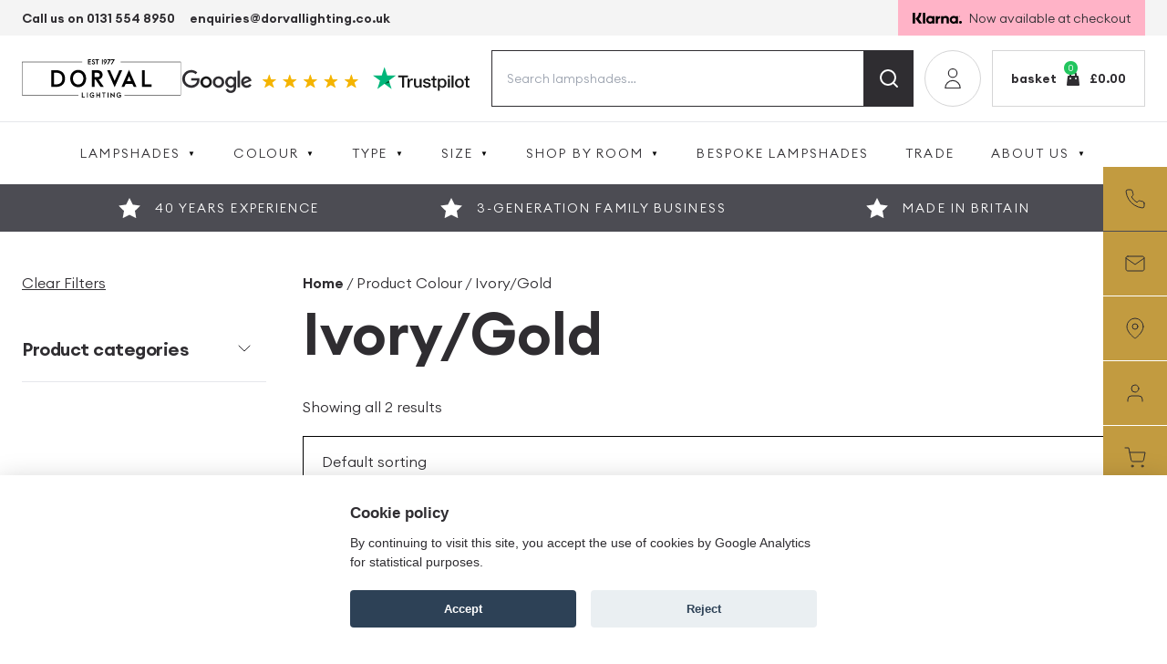

--- FILE ---
content_type: text/html; charset=UTF-8
request_url: https://www.dorvallighting.co.uk/colour/ivory-gold/
body_size: 22349
content:













<!DOCTYPE html>
<!--[if IE 7]>
<html class="ie ie7" lang="en-GB">
<![endif]-->
<!--[if IE 8]>
<html class="ie ie8" lang="en-GB">
<![endif]-->
<!--[if !(IE 7) & !(IE 8)]><!-->
<html lang="en-GB">
<!--<![endif]-->

<head>
    <!-- Google Tag Manager -->
    
    <!-- End Google Tag Manager -->
    <meta http-equiv="Content-Type" content="text/html; charset=UTF-8" />
    <meta http-equiv="X-UA-Compatible" content="IE=edge">
    <meta name="viewport" content="width=device-width, initial-scale=1">
    <meta name="author" content="Own Your Space">
    <meta name="format-detection" content="telephone=no">
    <meta name="robots" content="index, follow, max-snippet:-1, max-image-preview:large, max-video-preview:-1" />
    <title>
        Ivory/Gold Archives | Dorval Lighting    </title>
    <link rel="profile" href="http://gmpg.org/xfn/11">
    <link rel="pingback" href="https://www.dorvallighting.co.uk/xmlrpc.php">
    <link rel="apple-touch-icon" date-sizes="180x180"
        href="https://www.dorvallighting.co.uk/wp-content/themes/dorvil/images/apple-touch-icon.png">
    <link rel="icon" type="image/png" date-sizes="32x32"
        href="https://www.dorvallighting.co.uk/wp-content/themes/dorvil/images/favicon-32x32.png">
    <link rel="icon" type="image/png" date-sizes="16x16"
        href="https://www.dorvallighting.co.uk/wp-content/themes/dorvil/images/favicon-16x16.png">
    <link rel="manifest" href="https://www.dorvallighting.co.uk/wp-content/themes/dorvil/images/site.webmanifest">
    <link rel="mask-icon" href="https://www.dorvallighting.co.uk/wp-content/themes/dorvil/images/safari-pinned-tab.svg"
        color="#5bbad5">
    <link rel="shortcut icon" href="https://www.dorvallighting.co.uk/wp-content/themes/dorvil/images/favicon.ico">
    <meta name="msapplication-TileColor" content="#da532c">
    <meta name="msapplication-config" content="https://www.dorvallighting.co.uk/wp-content/themes/dorvil/images/browserconfig.xml">
    <meta name="theme-color" content="#ffffff">
    <link rel='stylesheet' href='https://www.dorvallighting.co.uk/wp-content/themes/dorvil/dist/css/main.css'>
    <link rel="preload" href="https://www.dorvallighting.co.uk/wp-content/themes/dorvil/dist/fonts/EuclidCircularA-Light.woff2"
        as="font" crossorigin="anonymous">
    <link rel="preload" href="https://www.dorvallighting.co.uk/wp-content/themes/dorvil/dist/fonts/EuclidCircularA-Medium.woff2"
        as="font" crossorigin="anonymous">
    <link rel="preload" href="https://www.dorvallighting.co.uk/wp-content/themes/dorvil/dist/fonts/EuclidCircularA-SemiBold.woff2"
        as="font" crossorigin="anonymous">
    <meta name='robots' content='index, follow, max-image-preview:large, max-snippet:-1, max-video-preview:-1' />

<!-- Google Tag Manager for WordPress by gtm4wp.com -->

<!-- End Google Tag Manager for WordPress by gtm4wp.com -->
<!-- Google tag (gtag.js) consent mode dataLayer added by Site Kit -->

<!-- End Google tag (gtag.js) consent mode dataLayer added by Site Kit -->

	<!-- This site is optimized with the Yoast SEO plugin v26.7 - https://yoast.com/wordpress/plugins/seo/ -->
	<link rel="canonical" href="https://www.dorvallighting.co.uk/colour/ivory-gold/" />
	<meta property="og:locale" content="en_GB" />
	<meta property="og:type" content="article" />
	<meta property="og:title" content="Ivory/Gold Archives | Dorval Lighting" />
	<meta property="og:url" content="https://www.dorvallighting.co.uk/colour/ivory-gold/" />
	<meta property="og:site_name" content="Dorval Lighting" />
	<meta property="og:image" content="https://www.dorvallighting.co.uk/wp-content/uploads/2021/10/large_lampshades.jpg" />
	<meta property="og:image:width" content="1024" />
	<meta property="og:image:height" content="683" />
	<meta property="og:image:type" content="image/jpeg" />
	<meta name="twitter:card" content="summary_large_image" />
	<script data-jetpack-boost="ignore" type="application/ld+json" class="yoast-schema-graph">{"@context":"https://schema.org","@graph":[{"@type":"CollectionPage","@id":"https://www.dorvallighting.co.uk/colour/ivory-gold/","url":"https://www.dorvallighting.co.uk/colour/ivory-gold/","name":"Ivory/Gold Archives | Dorval Lighting","isPartOf":{"@id":"https://www.dorvallighting.co.uk/#website"},"primaryImageOfPage":{"@id":"https://www.dorvallighting.co.uk/colour/ivory-gold/#primaryimage"},"image":{"@id":"https://www.dorvallighting.co.uk/colour/ivory-gold/#primaryimage"},"thumbnailUrl":"https://www.dorvallighting.co.uk/wp-content/uploads/2021/10/blackgold.jpg","breadcrumb":{"@id":"https://www.dorvallighting.co.uk/colour/ivory-gold/#breadcrumb"},"inLanguage":"en-GB"},{"@type":"ImageObject","inLanguage":"en-GB","@id":"https://www.dorvallighting.co.uk/colour/ivory-gold/#primaryimage","url":"https://www.dorvallighting.co.uk/wp-content/uploads/2021/10/blackgold.jpg","contentUrl":"https://www.dorvallighting.co.uk/wp-content/uploads/2021/10/blackgold.jpg","width":1500,"height":1030,"caption":"Dorval Deluxe Ava Pendant"},{"@type":"BreadcrumbList","@id":"https://www.dorvallighting.co.uk/colour/ivory-gold/#breadcrumb","itemListElement":[{"@type":"ListItem","position":1,"name":"Home","item":"https://www.dorvallighting.co.uk/"},{"@type":"ListItem","position":2,"name":"Ivory/Gold"}]},{"@type":"WebSite","@id":"https://www.dorvallighting.co.uk/#website","url":"https://www.dorvallighting.co.uk/","name":"Dorval Lighting","description":"","potentialAction":[{"@type":"SearchAction","target":{"@type":"EntryPoint","urlTemplate":"https://www.dorvallighting.co.uk/?s={search_term_string}"},"query-input":{"@type":"PropertyValueSpecification","valueRequired":true,"valueName":"search_term_string"}}],"inLanguage":"en-GB"}]}</script>
	<!-- / Yoast SEO plugin. -->


<link rel='dns-prefetch' href='//stats.wp.com' />
<link rel='dns-prefetch' href='//www.googletagmanager.com' />
<link rel="alternate" type="application/rss+xml" title="Dorval Lighting &raquo; Ivory/Gold Colour Feed" href="https://www.dorvallighting.co.uk/colour/ivory-gold/feed/" />
<style id='wp-img-auto-sizes-contain-inline-css' type='text/css'>
img:is([sizes=auto i],[sizes^="auto," i]){contain-intrinsic-size:3000px 1500px}
/*# sourceURL=wp-img-auto-sizes-contain-inline-css */
</style>

<link rel='stylesheet' id='wp-block-library-css' href='https://www.dorvallighting.co.uk/wp-includes/css/dist/block-library/style.min.css' type='text/css' media='all' />
<style id='global-styles-inline-css' type='text/css'>
:root{--wp--preset--aspect-ratio--square: 1;--wp--preset--aspect-ratio--4-3: 4/3;--wp--preset--aspect-ratio--3-4: 3/4;--wp--preset--aspect-ratio--3-2: 3/2;--wp--preset--aspect-ratio--2-3: 2/3;--wp--preset--aspect-ratio--16-9: 16/9;--wp--preset--aspect-ratio--9-16: 9/16;--wp--preset--color--black: #000000;--wp--preset--color--cyan-bluish-gray: #abb8c3;--wp--preset--color--white: #ffffff;--wp--preset--color--pale-pink: #f78da7;--wp--preset--color--vivid-red: #cf2e2e;--wp--preset--color--luminous-vivid-orange: #ff6900;--wp--preset--color--luminous-vivid-amber: #fcb900;--wp--preset--color--light-green-cyan: #7bdcb5;--wp--preset--color--vivid-green-cyan: #00d084;--wp--preset--color--pale-cyan-blue: #8ed1fc;--wp--preset--color--vivid-cyan-blue: #0693e3;--wp--preset--color--vivid-purple: #9b51e0;--wp--preset--gradient--vivid-cyan-blue-to-vivid-purple: linear-gradient(135deg,rgb(6,147,227) 0%,rgb(155,81,224) 100%);--wp--preset--gradient--light-green-cyan-to-vivid-green-cyan: linear-gradient(135deg,rgb(122,220,180) 0%,rgb(0,208,130) 100%);--wp--preset--gradient--luminous-vivid-amber-to-luminous-vivid-orange: linear-gradient(135deg,rgb(252,185,0) 0%,rgb(255,105,0) 100%);--wp--preset--gradient--luminous-vivid-orange-to-vivid-red: linear-gradient(135deg,rgb(255,105,0) 0%,rgb(207,46,46) 100%);--wp--preset--gradient--very-light-gray-to-cyan-bluish-gray: linear-gradient(135deg,rgb(238,238,238) 0%,rgb(169,184,195) 100%);--wp--preset--gradient--cool-to-warm-spectrum: linear-gradient(135deg,rgb(74,234,220) 0%,rgb(151,120,209) 20%,rgb(207,42,186) 40%,rgb(238,44,130) 60%,rgb(251,105,98) 80%,rgb(254,248,76) 100%);--wp--preset--gradient--blush-light-purple: linear-gradient(135deg,rgb(255,206,236) 0%,rgb(152,150,240) 100%);--wp--preset--gradient--blush-bordeaux: linear-gradient(135deg,rgb(254,205,165) 0%,rgb(254,45,45) 50%,rgb(107,0,62) 100%);--wp--preset--gradient--luminous-dusk: linear-gradient(135deg,rgb(255,203,112) 0%,rgb(199,81,192) 50%,rgb(65,88,208) 100%);--wp--preset--gradient--pale-ocean: linear-gradient(135deg,rgb(255,245,203) 0%,rgb(182,227,212) 50%,rgb(51,167,181) 100%);--wp--preset--gradient--electric-grass: linear-gradient(135deg,rgb(202,248,128) 0%,rgb(113,206,126) 100%);--wp--preset--gradient--midnight: linear-gradient(135deg,rgb(2,3,129) 0%,rgb(40,116,252) 100%);--wp--preset--font-size--small: 13px;--wp--preset--font-size--medium: 20px;--wp--preset--font-size--large: 36px;--wp--preset--font-size--x-large: 42px;--wp--preset--spacing--20: 0.44rem;--wp--preset--spacing--30: 0.67rem;--wp--preset--spacing--40: 1rem;--wp--preset--spacing--50: 1.5rem;--wp--preset--spacing--60: 2.25rem;--wp--preset--spacing--70: 3.38rem;--wp--preset--spacing--80: 5.06rem;--wp--preset--shadow--natural: 6px 6px 9px rgba(0, 0, 0, 0.2);--wp--preset--shadow--deep: 12px 12px 50px rgba(0, 0, 0, 0.4);--wp--preset--shadow--sharp: 6px 6px 0px rgba(0, 0, 0, 0.2);--wp--preset--shadow--outlined: 6px 6px 0px -3px rgb(255, 255, 255), 6px 6px rgb(0, 0, 0);--wp--preset--shadow--crisp: 6px 6px 0px rgb(0, 0, 0);}:where(.is-layout-flex){gap: 0.5em;}:where(.is-layout-grid){gap: 0.5em;}body .is-layout-flex{display: flex;}.is-layout-flex{flex-wrap: wrap;align-items: center;}.is-layout-flex > :is(*, div){margin: 0;}body .is-layout-grid{display: grid;}.is-layout-grid > :is(*, div){margin: 0;}:where(.wp-block-columns.is-layout-flex){gap: 2em;}:where(.wp-block-columns.is-layout-grid){gap: 2em;}:where(.wp-block-post-template.is-layout-flex){gap: 1.25em;}:where(.wp-block-post-template.is-layout-grid){gap: 1.25em;}.has-black-color{color: var(--wp--preset--color--black) !important;}.has-cyan-bluish-gray-color{color: var(--wp--preset--color--cyan-bluish-gray) !important;}.has-white-color{color: var(--wp--preset--color--white) !important;}.has-pale-pink-color{color: var(--wp--preset--color--pale-pink) !important;}.has-vivid-red-color{color: var(--wp--preset--color--vivid-red) !important;}.has-luminous-vivid-orange-color{color: var(--wp--preset--color--luminous-vivid-orange) !important;}.has-luminous-vivid-amber-color{color: var(--wp--preset--color--luminous-vivid-amber) !important;}.has-light-green-cyan-color{color: var(--wp--preset--color--light-green-cyan) !important;}.has-vivid-green-cyan-color{color: var(--wp--preset--color--vivid-green-cyan) !important;}.has-pale-cyan-blue-color{color: var(--wp--preset--color--pale-cyan-blue) !important;}.has-vivid-cyan-blue-color{color: var(--wp--preset--color--vivid-cyan-blue) !important;}.has-vivid-purple-color{color: var(--wp--preset--color--vivid-purple) !important;}.has-black-background-color{background-color: var(--wp--preset--color--black) !important;}.has-cyan-bluish-gray-background-color{background-color: var(--wp--preset--color--cyan-bluish-gray) !important;}.has-white-background-color{background-color: var(--wp--preset--color--white) !important;}.has-pale-pink-background-color{background-color: var(--wp--preset--color--pale-pink) !important;}.has-vivid-red-background-color{background-color: var(--wp--preset--color--vivid-red) !important;}.has-luminous-vivid-orange-background-color{background-color: var(--wp--preset--color--luminous-vivid-orange) !important;}.has-luminous-vivid-amber-background-color{background-color: var(--wp--preset--color--luminous-vivid-amber) !important;}.has-light-green-cyan-background-color{background-color: var(--wp--preset--color--light-green-cyan) !important;}.has-vivid-green-cyan-background-color{background-color: var(--wp--preset--color--vivid-green-cyan) !important;}.has-pale-cyan-blue-background-color{background-color: var(--wp--preset--color--pale-cyan-blue) !important;}.has-vivid-cyan-blue-background-color{background-color: var(--wp--preset--color--vivid-cyan-blue) !important;}.has-vivid-purple-background-color{background-color: var(--wp--preset--color--vivid-purple) !important;}.has-black-border-color{border-color: var(--wp--preset--color--black) !important;}.has-cyan-bluish-gray-border-color{border-color: var(--wp--preset--color--cyan-bluish-gray) !important;}.has-white-border-color{border-color: var(--wp--preset--color--white) !important;}.has-pale-pink-border-color{border-color: var(--wp--preset--color--pale-pink) !important;}.has-vivid-red-border-color{border-color: var(--wp--preset--color--vivid-red) !important;}.has-luminous-vivid-orange-border-color{border-color: var(--wp--preset--color--luminous-vivid-orange) !important;}.has-luminous-vivid-amber-border-color{border-color: var(--wp--preset--color--luminous-vivid-amber) !important;}.has-light-green-cyan-border-color{border-color: var(--wp--preset--color--light-green-cyan) !important;}.has-vivid-green-cyan-border-color{border-color: var(--wp--preset--color--vivid-green-cyan) !important;}.has-pale-cyan-blue-border-color{border-color: var(--wp--preset--color--pale-cyan-blue) !important;}.has-vivid-cyan-blue-border-color{border-color: var(--wp--preset--color--vivid-cyan-blue) !important;}.has-vivid-purple-border-color{border-color: var(--wp--preset--color--vivid-purple) !important;}.has-vivid-cyan-blue-to-vivid-purple-gradient-background{background: var(--wp--preset--gradient--vivid-cyan-blue-to-vivid-purple) !important;}.has-light-green-cyan-to-vivid-green-cyan-gradient-background{background: var(--wp--preset--gradient--light-green-cyan-to-vivid-green-cyan) !important;}.has-luminous-vivid-amber-to-luminous-vivid-orange-gradient-background{background: var(--wp--preset--gradient--luminous-vivid-amber-to-luminous-vivid-orange) !important;}.has-luminous-vivid-orange-to-vivid-red-gradient-background{background: var(--wp--preset--gradient--luminous-vivid-orange-to-vivid-red) !important;}.has-very-light-gray-to-cyan-bluish-gray-gradient-background{background: var(--wp--preset--gradient--very-light-gray-to-cyan-bluish-gray) !important;}.has-cool-to-warm-spectrum-gradient-background{background: var(--wp--preset--gradient--cool-to-warm-spectrum) !important;}.has-blush-light-purple-gradient-background{background: var(--wp--preset--gradient--blush-light-purple) !important;}.has-blush-bordeaux-gradient-background{background: var(--wp--preset--gradient--blush-bordeaux) !important;}.has-luminous-dusk-gradient-background{background: var(--wp--preset--gradient--luminous-dusk) !important;}.has-pale-ocean-gradient-background{background: var(--wp--preset--gradient--pale-ocean) !important;}.has-electric-grass-gradient-background{background: var(--wp--preset--gradient--electric-grass) !important;}.has-midnight-gradient-background{background: var(--wp--preset--gradient--midnight) !important;}.has-small-font-size{font-size: var(--wp--preset--font-size--small) !important;}.has-medium-font-size{font-size: var(--wp--preset--font-size--medium) !important;}.has-large-font-size{font-size: var(--wp--preset--font-size--large) !important;}.has-x-large-font-size{font-size: var(--wp--preset--font-size--x-large) !important;}
/*# sourceURL=global-styles-inline-css */
</style>

<style id='classic-theme-styles-inline-css' type='text/css'>
/*! This file is auto-generated */
.wp-block-button__link{color:#fff;background-color:#32373c;border-radius:9999px;box-shadow:none;text-decoration:none;padding:calc(.667em + 2px) calc(1.333em + 2px);font-size:1.125em}.wp-block-file__button{background:#32373c;color:#fff;text-decoration:none}
/*# sourceURL=/wp-includes/css/classic-themes.min.css */
</style>
<link rel='stylesheet' id='contact-form-7-css' href='https://www.dorvallighting.co.uk/wp-content/plugins/contact-form-7/includes/css/styles.css' type='text/css' media='all' />
<link rel='stylesheet' id='woocommerce-layout-css' href='https://www.dorvallighting.co.uk/wp-content/plugins/woocommerce/assets/css/woocommerce-layout.css' type='text/css' media='all' />
<style id='woocommerce-layout-inline-css' type='text/css'>

	.infinite-scroll .woocommerce-pagination {
		display: none;
	}
/*# sourceURL=woocommerce-layout-inline-css */
</style>
<link rel='stylesheet' id='woocommerce-smallscreen-css' href='https://www.dorvallighting.co.uk/wp-content/plugins/woocommerce/assets/css/woocommerce-smallscreen.css' type='text/css' media='only screen and (max-width: 768px)' />
<link rel='stylesheet' id='woocommerce-general-css' href='https://www.dorvallighting.co.uk/wp-content/plugins/woocommerce/assets/css/woocommerce.css' type='text/css' media='all' />
<style id='woocommerce-inline-inline-css' type='text/css'>
.woocommerce form .form-row .required { visibility: visible; }
/*# sourceURL=woocommerce-inline-inline-css */
</style>
<link rel='stylesheet' id='wpcf7-redirect-script-frontend-css' href='https://www.dorvallighting.co.uk/wp-content/plugins/wpcf7-redirect/build/assets/frontend-script.css' type='text/css' media='all' />
<link rel='stylesheet' id='gateway-css' href='https://www.dorvallighting.co.uk/wp-content/plugins/woocommerce-paypal-payments/modules/ppcp-button/assets/css/gateway.css' type='text/css' media='all' />










<!-- Google tag (gtag.js) snippet added by Site Kit -->
<!-- Google Analytics snippet added by Site Kit -->



<meta name="generator" content="Site Kit by Google 1.168.0" />	<style>img#wpstats{display:none}</style>
		
<!-- Google Tag Manager for WordPress by gtm4wp.com -->
<!-- GTM Container placement set to off -->


<!-- End Google Tag Manager for WordPress by gtm4wp.com -->	<noscript><style>.woocommerce-product-gallery{ opacity: 1 !important; }</style></noscript>
	
<!-- Google AdSense meta tags added by Site Kit -->
<meta name="google-adsense-platform-account" content="ca-host-pub-2644536267352236">
<meta name="google-adsense-platform-domain" content="sitekit.withgoogle.com">
<!-- End Google AdSense meta tags added by Site Kit -->
		<style type="text/css" id="wp-custom-css">
			.widget_product_categories .children {
    margin: 10px 0 10px 10px;
}

.children {
	display: block!important;
}

.children a {
	font-weight:300 !important;
}

.product-categories > li a {
		font-weight:bold;
}

.woocommerce div.product form.cart .button {
    margin: 0 0 25px 0;
}

#add_payment_method #payment ul.payment_methods li input, .woocommerce-cart #payment ul.payment_methods li input, .woocommerce-checkout #payment ul.payment_methods li input {
	height:60px;
	margin:0 0 10px 0;
		border: 1px solid black;
}

select {
	border: 1px solid black;
	margin: 0 0 10px 0;
	background:white;
}

#add_payment_method #payment div.payment_box, .woocommerce-cart #payment div.payment_box, .woocommerce-checkout #payment div.payment_box {
	background:none;
}

#add_payment_method #payment div.payment_box::before, .woocommerce-cart #payment div.payment_box::before, .woocommerce-checkout #payment div.payment_box::before {
	display: none;
}

#add_payment_method #payment ul.payment_methods li img, .woocommerce-cart #payment ul.payment_methods li img, .woocommerce-checkout #payment ul.payment_methods li img {
	max-height:90px;
}

#edittag {
max-width: none !important;	
}		</style>
		    <!-- Global site tag (gtag.js) - Google Analytics -->
    
    
    <!-- Hotjar Tracking Code for https://www.dorvallighting.co.uk -->
    
<link rel='stylesheet' id='wc-blocks-style-css' href='https://www.dorvallighting.co.uk/wp-content/plugins/woocommerce/assets/client/blocks/wc-blocks.css' type='text/css' media='all' />
</head>

<body class="archive tax-pa_colour term-ivory-gold term-780 wp-theme-dorvil theme-dorvil woocommerce woocommerce-page woocommerce-no-js">

    <!-- Google Tag Manager (noscript) -->
    <noscript>
        <iframedata-src="https: //www.googletagmanager.com/ns.html?id=GTM-PCM872S" height="0" width="0"
            style="display:none;visibility:hidden"></iframe>
    </noscript>
    <!-- End Google Tag Manager (noscript) -->

    <header>

        
    <div style="background:#FFB3C7"
        class="flex flex-wrap justify-center w-full px-4 py-2 lg:hidden lg:items-center klarna-banner lg:flex-nowrap">
        <svg class="w-auto h-[12px] mr-2" xmlns="http://www.w3.org/2000/svg" xmlns:xlink="http://www.w3.org/1999/xlink"
            x="0px" y="0px" viewBox="0 0 452.9 101.1" style="enable-background:new 0 0 452.9 101.1;"
            xml:space="preserve">
            <path d="M79.7,0H57.4c0,18.3-8.4,35-23,46l-8.8,6.6l34.2,46.6h28.1L56.4,56.3C71.3,41.5,79.7,21.5,79.7,0z" />
            <rect width="22.8" height="99.2" />
            <rect x="94.5" width="21.5" height="99.2" />
            <path d="M304.6,28.7c-8.2,0-16,2.5-21.2,9.6v-7.7H263v68.6h20.7v-36c0-10.4,7-15.5,15.4-15.5c9,0,14.2,5.4,14.2,15.4v36.2h20.5V55.6
	C333.8,39.6,321.1,28.7,304.6,28.7z" />
            <path
                d="M181,30.6V35c-5.8-4-12.8-6.3-20.4-6.3c-20,0-36.2,16.2-36.2,36.2s16.2,36.2,36.2,36.2c7.6,0,14.6-2.3,20.4-6.3v4.4h20.5
	V30.6H181z M162.3,82.5c-10.3,0-18.6-7.9-18.6-17.6s8.3-17.6,18.6-17.6c10.3,0,18.6,7.9,18.6,17.6S172.6,82.5,162.3,82.5z" />
            <path
                d="M233.3,39.5v-8.9h-21v68.6h21.1v-32c0-10.8,11.7-16.6,19.8-16.6c0.1,0,0.2,0,0.2,0v-20C245.1,30.6,237.4,34.2,233.3,39.5z" />
            <path d="M397.6,30.6V35c-5.8-4-12.8-6.3-20.4-6.3c-20,0-36.2,16.2-36.2,36.2s16.2,36.2,36.2,36.2c7.6,0,14.6-2.3,20.4-6.3v4.4h20.5
	V30.6H397.6z M378.9,82.5c-10.3,0-18.6-7.9-18.6-17.6s8.3-17.6,18.6-17.6c10.3,0,18.6,7.9,18.6,17.6
	C397.6,74.6,389.2,82.5,378.9,82.5z" />
            <g>
                <path d="M434,32.6c0-1-0.7-1.6-1.8-1.6h-1.9v5.2h0.9v-1.9h1l0.8,1.9h1l-0.9-2.1C433.7,33.8,434,33.3,434,32.6z M432.2,33.4h-1v-1.6
		h1c0.6,0,0.9,0.3,0.9,0.8S432.9,33.4,432.2,33.4z" />
                <path d="M431.9,28.8c-2.7,0-4.9,2.2-4.9,4.9c0.1,2.7,2.2,4.9,4.9,4.9s4.9-2.2,4.9-4.9C436.8,31,434.6,28.8,431.9,28.8z M431.9,37.7
		c-2.2,0-3.9-1.8-3.9-4c0-2.2,1.8-4,3.9-4c2.2,0,3.9,1.8,3.9,4C435.8,35.9,434,37.7,431.9,37.7z" />
            </g>
            <path
                d="M440,74.9c-7.1,0-12.9,5.8-12.9,12.9c0,7.1,5.8,12.9,12.9,12.9c7.1,0,12.9-5.8,12.9-12.9C452.9,80.6,447.1,74.9,440,74.9z" />
        </svg>
        <p class="mb-0 text-sm leading-none">Now available at checkout</p>
    </div>        <!--/klarna banner -->

        <div class="hidden text-sm bg-black-500 bg-opacity-5 lg:block utility-bar">
    <div class="container flex justify-between">

                <div class="flex">
                        <p class="flex items-center mb-0 mr-4">
                                                                 <span><a href="tel:%2001315548950%20"
                        target="">Call us on 0131 554 8950</a></span>
                            </p>
                        <p class="flex items-center mb-0 mr-4">
                
  
  
                                                <span><a href="mailto:enquiries@dorvallighting.co.uk"
                        target="">enquiries@dorvallighting.co.uk</a></span>
                            </p>
            
        </div>

        
        <div class="flex">
            <div style="background:#FFB3C7"
                class="flex flex-wrap justify-center px-4 py-3 lg:items-center klarna-banner lg:flex-nowrap">
                <svg class="w-auto h-[12px] mr-2" xmlns="http://www.w3.org/2000/svg"
                    xmlns:xlink="http://www.w3.org/1999/xlink" x="0px" y="0px" viewBox="0 0 452.9 101.1"
                    style="enable-background:new 0 0 452.9 101.1;" xml:space="preserve">
                    <path
                        d="M79.7,0H57.4c0,18.3-8.4,35-23,46l-8.8,6.6l34.2,46.6h28.1L56.4,56.3C71.3,41.5,79.7,21.5,79.7,0z" />
                    <rect width="22.8" height="99.2" />
                    <rect x="94.5" width="21.5" height="99.2" />
                    <path d="M304.6,28.7c-8.2,0-16,2.5-21.2,9.6v-7.7H263v68.6h20.7v-36c0-10.4,7-15.5,15.4-15.5c9,0,14.2,5.4,14.2,15.4v36.2h20.5V55.6
	C333.8,39.6,321.1,28.7,304.6,28.7z" />
                    <path
                        d="M181,30.6V35c-5.8-4-12.8-6.3-20.4-6.3c-20,0-36.2,16.2-36.2,36.2s16.2,36.2,36.2,36.2c7.6,0,14.6-2.3,20.4-6.3v4.4h20.5
	V30.6H181z M162.3,82.5c-10.3,0-18.6-7.9-18.6-17.6s8.3-17.6,18.6-17.6c10.3,0,18.6,7.9,18.6,17.6S172.6,82.5,162.3,82.5z" />
                    <path
                        d="M233.3,39.5v-8.9h-21v68.6h21.1v-32c0-10.8,11.7-16.6,19.8-16.6c0.1,0,0.2,0,0.2,0v-20C245.1,30.6,237.4,34.2,233.3,39.5z" />
                    <path d="M397.6,30.6V35c-5.8-4-12.8-6.3-20.4-6.3c-20,0-36.2,16.2-36.2,36.2s16.2,36.2,36.2,36.2c7.6,0,14.6-2.3,20.4-6.3v4.4h20.5
	V30.6H397.6z M378.9,82.5c-10.3,0-18.6-7.9-18.6-17.6s8.3-17.6,18.6-17.6c10.3,0,18.6,7.9,18.6,17.6
	C397.6,74.6,389.2,82.5,378.9,82.5z" />
                    <g>
                        <path d="M434,32.6c0-1-0.7-1.6-1.8-1.6h-1.9v5.2h0.9v-1.9h1l0.8,1.9h1l-0.9-2.1C433.7,33.8,434,33.3,434,32.6z M432.2,33.4h-1v-1.6
		h1c0.6,0,0.9,0.3,0.9,0.8S432.9,33.4,432.2,33.4z" />
                        <path d="M431.9,28.8c-2.7,0-4.9,2.2-4.9,4.9c0.1,2.7,2.2,4.9,4.9,4.9s4.9-2.2,4.9-4.9C436.8,31,434.6,28.8,431.9,28.8z M431.9,37.7
		c-2.2,0-3.9-1.8-3.9-4c0-2.2,1.8-4,3.9-4c2.2,0,3.9,1.8,3.9,4C435.8,35.9,434,37.7,431.9,37.7z" />
                    </g>
                    <path
                        d="M440,74.9c-7.1,0-12.9,5.8-12.9,12.9c0,7.1,5.8,12.9,12.9,12.9c7.1,0,12.9-5.8,12.9-12.9C452.9,80.6,447.1,74.9,440,74.9z" />
                </svg>
                <p class="pt-[1px] mb-0 leading-none">Now available at checkout</p>
            </div>
        </div>
    </div>
</div>
</div>
<!--/.utility-bar -->        <!--/utility bar -->

        <div class="py-4 md:py-4 lg:py-4 lg:bg-white lg:block">
    <div class="container flex items-center justify-between">

        
                <a href="/" rel="home">
            <img width="180" height="43" class="w-[150px] lg:w-[180px] h-auto lazy"
                data-src="https://www.dorvallighting.co.uk/wp-content/uploads/2021/10/dorval.svg" title="dorval"
                data-srcset=""
                date-sizes="" alt="Dorval lighting logo" />
        </a>
                <div class="flex items-center">
            <div class="hidden lg:flex lg:items-center">


                <svg class="h-[55px] w-auto mr-4 pt-[0px]" xmlns="http://www.w3.org/2000/svg"
                    xmlns:xlink="http://www.w3.org/1999/xlink" x="0px" y="0px" viewBox="0 0 272.7 44.7"
                    style="enable-background:new 0 0 272.7 44.7;" xml:space="preserve">
                    <style type="text/css">
                    .st3 {
                        fill: #2F2D31;
                    }

                    .st4 {
                        fill: #F4B400;
                    }
                    </style>
                    <g id="Group_594" transform="translate(-1580.594 -1404.23)">
                        <path id="Path_1303" class="st0" d="M1627.5,1431.5c0,4.9-3.9,8.8-8.8,8.9c-4.9,0-8.8-3.9-8.9-8.8c0-4.9,3.9-8.8,8.8-8.9
		c0,0,0,0,0,0c4.8-0.1,8.8,3.8,8.8,8.6C1627.5,1431.4,1627.5,1431.5,1627.5,1431.5z M1623.7,1431.5c0.2-2.7-1.9-5.1-4.6-5.3
		c-2.7-0.2-5.1,1.9-5.3,4.6c0,0.2,0,0.5,0,0.7c-0.2,2.7,1.9,5.1,4.6,5.3c2.7,0.2,5.1-1.9,5.3-4.6
		C1623.7,1432,1623.7,1431.8,1623.7,1431.5z" />
                        <path id="Path_1304" class="st3"
                            d="M1646.6,1431.5c0,4.9-3.9,8.8-8.8,8.9c-4.9,0-8.8-3.9-8.9-8.8c0-4.9,3.9-8.8,8.8-8.9
		c0,0,0,0,0,0c4.8-0.1,8.8,3.8,8.8,8.6C1646.6,1431.4,1646.6,1431.5,1646.6,1431.5z M1642.7,1431.5c0.2-2.7-1.9-5.1-4.6-5.3
		c-2.7-0.2-5.1,1.9-5.3,4.6c0,0.2,0,0.5,0,0.7c-0.2,2.7,1.9,5.1,4.6,5.3s5.1-1.9,5.3-4.6C1642.7,1432,1642.7,1431.8,1642.7,1431.5z" />
                        <path id="Path_1305" class="st3" d="M1664.9,1423.3v15.8c0,6.5-3.8,9.2-8.4,9.2c-3.4,0-6.5-2-7.8-5.2l3.4-1.4
		c0.7,1.8,2.5,3.1,4.4,3.1c2.9,0,4.7-1.8,4.7-5.2v-1.3h-0.1c-1.2,1.3-2.9,2-4.6,2c-4.9-0.2-8.6-4.3-8.4-9.2c0.2-4.6,3.9-8.2,8.4-8.4
		c1.8,0,3.4,0.7,4.6,2h0.1v-1.4L1664.9,1423.3L1664.9,1423.3z M1661.5,1431.6c0-3.1-2.1-5.4-4.7-5.4c-2.7,0-4.9,2.3-4.9,5.4
		c-0.1,2.8,2,5.2,4.8,5.3c0,0,0.1,0,0.1,0C1659.4,1436.9,1661.5,1434.6,1661.5,1431.6L1661.5,1431.6z" />
                        <path id="Path_1306" class="st3" d="M1670.9,1414v25.8h-3.8V1414H1670.9z" />
                        <path id="Path_1307" class="st3" d="M1685.6,1434.4l3,2c-1.6,2.5-4.4,3.9-7.3,3.9c-4.8,0.1-8.7-3.7-8.7-8.5c0-0.1,0-0.2,0-0.3
		c0-5.2,3.8-8.8,8.3-8.8c4.6,0,6.8,3.6,7.5,5.6l0.4,1l-11.8,4.9c0.7,1.7,2.4,2.7,4.3,2.7C1683,1436.9,1684.7,1436,1685.6,1434.4z
		 M1676.4,1431.3l7.9-3.3c-0.6-1.2-1.9-2-3.3-1.9C1678.3,1426.3,1676.2,1428.5,1676.4,1431.3
		C1676.4,1431.2,1676.4,1431.2,1676.4,1431.3z" />
                        <path id="Path_1308" class="st3" d="M1595.6,1429.2v-3.7h12.6c0.1,0.7,0.2,1.5,0.2,2.3c0,2.8-0.8,6.3-3.2,8.7c-2.5,2.6-6,4-9.5,3.8
		c-7.6,0-13.8-6.1-13.9-13.7c0.1-7.6,6.3-13.7,13.9-13.7c3.5-0.1,6.9,1.3,9.4,3.8l-2.6,2.6c-1.8-1.7-4.2-2.7-6.7-2.7
		c-5.4,0-9.8,4.4-9.8,9.8c0,0,0,0.1,0,0.1c-0.1,5.4,4.3,9.9,9.7,9.9c0,0,0.1,0,0.1,0c2.6,0.1,5.1-0.9,6.9-2.7c1.2-1.3,1.9-2.9,2-4.6
		L1595.6,1429.2z" />
                        <g id="Group_593" transform="translate(1580.595 1404.23)">
                            <g id="Group_363" transform="translate(0 50.491)">
                                <g id="Group_353" transform="translate(0 0)">
                                    <path id="star" class="st4" d="M145.8-27.3c-0.1-0.2-0.3-0.3-0.5-0.3h-7.1l-2.4-6.9c-0.1-0.3-0.4-0.4-0.6-0.3
					c-0.1,0.1-0.3,0.2-0.3,0.3l-2.4,6.9h-7.1c-0.3,0-0.5,0.2-0.5,0.5c0,0.2,0.1,0.3,0.2,0.4l5.6,4.4l-2.5,7.1
					c-0.1,0.3,0,0.6,0.3,0.6c0.1,0.1,0.3,0,0.4,0l6.5-3.9l6.5,3.9c0.2,0.1,0.6,0.1,0.7-0.2c0.1-0.1,0.1-0.3,0-0.4l-2.5-7.1l5.6-4.4
					C145.8-26.8,145.8-27.1,145.8-27.3L145.8-27.3z" />
                                    <path id="star-2" class="st4" d="M177.4-27.3c-0.1-0.2-0.3-0.3-0.5-0.3h-7.1l-2.4-6.9c-0.1-0.3-0.4-0.4-0.6-0.3
					c-0.1,0.1-0.3,0.2-0.3,0.3l-2.4,6.9h-7.1c-0.3,0-0.5,0.2-0.5,0.5c0,0.2,0.1,0.3,0.2,0.4l5.6,4.4l-2.5,7.1
					c-0.1,0.3,0,0.6,0.3,0.6c0.1,0.1,0.3,0,0.4,0l6.5-3.9l6.5,3.9c0.2,0.1,0.6,0.1,0.7-0.2c0.1-0.1,0.1-0.3,0-0.4l-2.5-7.1l5.6-4.4
					C177.4-26.8,177.5-27.1,177.4-27.3L177.4-27.3z" />
                                    <path id="star-3" class="st4" d="M209.1-27.3c-0.1-0.2-0.3-0.3-0.5-0.3h-7.1l-2.4-6.9c-0.1-0.3-0.4-0.4-0.6-0.3
					c-0.1,0.1-0.3,0.2-0.3,0.3l-2.4,6.9h-7.1c-0.3,0-0.5,0.2-0.5,0.5c0,0.2,0.1,0.3,0.2,0.4l5.6,4.4l-2.5,7.1
					c-0.1,0.3,0,0.6,0.3,0.6c0.1,0.1,0.3,0,0.4,0l6.5-3.9l6.5,3.9c0.2,0.1,0.6,0.1,0.7-0.2c0.1-0.1,0.1-0.3,0-0.4l-2.5-7.1l5.6-4.4
					C209.1-26.8,209.2-27.1,209.1-27.3L209.1-27.3z" />
                                    <path id="star-4" class="st4" d="M240.8-27.3c-0.1-0.2-0.3-0.3-0.5-0.3h-7.1l-2.4-6.9c-0.1-0.3-0.4-0.4-0.6-0.3
					c-0.1,0.1-0.3,0.2-0.3,0.3l-2.4,6.9h-7.1c-0.3,0-0.5,0.2-0.5,0.5c0,0.2,0.1,0.3,0.2,0.4l5.6,4.4l-2.5,7.1
					c-0.1,0.3,0,0.6,0.3,0.6c0.1,0.1,0.3,0,0.4,0l6.5-3.9l6.5,3.9c0.2,0.1,0.6,0.1,0.7-0.2c0.1-0.1,0.1-0.3,0-0.4l-2.5-7.1l5.6-4.4
					C240.8-26.8,240.8-27.1,240.8-27.3L240.8-27.3z" />
                                    <path id="star-5" class="st4" d="M272.4-27.3c-0.1-0.2-0.3-0.3-0.5-0.3h-7.1l-2.4-6.9c-0.1-0.3-0.4-0.4-0.6-0.3
					c-0.1,0.1-0.3,0.2-0.3,0.3l-2.4,6.9h-7.1c-0.3,0-0.5,0.2-0.5,0.5c0,0.2,0.1,0.3,0.2,0.4l5.6,4.4l-2.5,7.1
					c-0.1,0.3,0,0.6,0.3,0.6c0.1,0.1,0.3,0,0.4,0l6.5-3.9l6.5,3.9c0.2,0.1,0.6,0.1,0.7-0.2c0.1-0.1,0.1-0.3,0-0.4l-2.5-7.1l5.6-4.4
					C272.4-26.8,272.5-27.1,272.4-27.3L272.4-27.3z" />
                                </g>
                            </g>
                        </g>
                    </g>
                </svg>

                <svg class="h-[45px] w-auto mr-6" xmlns="http://www.w3.org/2000/svg"
                    xmlns:xlink="http://www.w3.org/1999/xlink" x="0px" y="0px" viewBox="0 0 1132.8 278.2"
                    xml:space="preserve">
                    <style type="text/css">
                    .st0 {
                        fill: #191919;
                    }

                    .st1 {
                        fill: #00B67A;
                    }

                    .st2 {
                        fill: #005128;
                    }
                    </style>
                    <g id="Type">
                        <g>
                            <path class="st0" d="M297.7,98.6h114.7V120h-45.1v120.3h-24.8V120h-44.9V98.6z M407.5,137.7h21.2v19.8h0.4c0.7-2.8,2-5.5,3.9-8.1
			c1.9-2.6,4.2-5.1,6.9-7.2c2.7-2.2,5.7-3.9,9-5.3c3.3-1.3,6.7-2,10.1-2c2.6,0,4.5,0.1,5.5,0.2c1,0.1,2,0.3,3.1,0.4v21.8
			c-1.6-0.3-3.2-0.5-4.9-0.7c-1.7-0.2-3.3-0.3-4.9-0.3c-3.8,0-7.4,0.8-10.8,2.3c-3.4,1.5-6.3,3.8-8.8,6.7c-2.5,3-4.5,6.6-6,11
			c-1.5,4.4-2.2,9.4-2.2,15.1v48.8h-22.6V137.7z M571.5,240.3h-22.2V226h-0.4c-2.8,5.2-6.9,9.3-12.4,12.4
			c-5.5,3.1-11.1,4.7-16.8,4.7c-13.5,0-23.3-3.3-29.3-10c-6-6.7-9-16.8-9-30.3v-65.1H504v62.9c0,9,1.7,15.4,5.2,19.1
			c3.4,3.7,8.3,5.6,14.5,5.6c4.8,0,8.7-0.7,11.9-2.2c3.2-1.5,5.8-3.4,7.7-5.9c2-2.4,3.4-5.4,4.3-8.8c0.9-3.4,1.3-7.1,1.3-11.1v-59.5
			h22.6V240.3z M610,207.4c0.7,6.6,3.2,11.2,7.5,13.9c4.4,2.6,9.6,4,15.7,4c2.1,0,4.5-0.2,7.2-0.5c2.7-0.3,5.3-1,7.6-1.9
			c2.4-0.9,4.3-2.3,5.9-4.1c1.5-1.8,2.2-4.1,2.1-7c-0.1-2.9-1.2-5.3-3.2-7.1c-2-1.9-4.5-3.3-7.6-4.5c-3.1-1.1-6.6-2.1-10.6-2.9
			c-4-0.8-8-1.7-12.1-2.6c-4.2-0.9-8.3-2.1-12.2-3.4c-3.9-1.3-7.4-3.1-10.5-5.4c-3.1-2.2-5.6-5.1-7.4-8.6c-1.9-3.5-2.8-7.8-2.8-13
			c0-5.6,1.4-10.2,4.1-14c2.7-3.8,6.2-6.8,10.3-9.1c4.2-2.3,8.8-3.9,13.9-4.9c5.1-0.9,10-1.4,14.6-1.4c5.3,0,10.4,0.6,15.2,1.7
			c4.8,1.1,9.2,2.9,13.1,5.5c3.9,2.5,7.1,5.8,9.7,9.8c2.6,4,4.2,8.9,4.9,14.6h-23.6c-1.1-5.4-3.5-9.1-7.4-10.9
			c-3.9-1.9-8.4-2.8-13.4-2.8c-1.6,0-3.5,0.1-5.7,0.4c-2.2,0.3-4.2,0.8-6.2,1.5c-1.9,0.7-3.5,1.8-4.9,3.2c-1.3,1.4-2,3.2-2,5.5
			c0,2.8,1,5,2.9,6.7c1.9,1.7,4.4,3.1,7.5,4.3c3.1,1.1,6.6,2.1,10.6,2.9c4,0.8,8.1,1.7,12.3,2.6c4.1,0.9,8.1,2.1,12.1,3.4
			c4,1.3,7.5,3.1,10.6,5.4c3.1,2.3,5.6,5.1,7.5,8.5c1.9,3.4,2.9,7.7,2.9,12.7c0,6.1-1.4,11.2-4.2,15.5c-2.8,4.2-6.4,7.7-10.8,10.3
			c-4.4,2.6-9.4,4.6-14.8,5.8c-5.4,1.2-10.8,1.8-16.1,1.8c-6.5,0-12.5-0.7-18-2.2c-5.5-1.5-10.3-3.7-14.3-6.6c-4-3-7.2-6.7-9.5-11.1
			c-2.3-4.4-3.5-9.7-3.7-15.8H610z M684.6,137.7h17.1v-30.8h22.6v30.8h20.4v16.9h-20.4v54.8c0,2.4,0.1,4.4,0.3,6.2
			c0.2,1.7,0.7,3.2,1.4,4.4c0.7,1.2,1.8,2.1,3.3,2.7c1.5,0.6,3.4,0.9,6,0.9c1.6,0,3.2,0,4.8-0.1c1.6-0.1,3.2-0.3,4.8-0.7v17.5
			c-2.5,0.3-5,0.5-7.3,0.8c-2.4,0.3-4.8,0.4-7.3,0.4c-6,0-10.8-0.6-14.4-1.7c-3.6-1.1-6.5-2.8-8.5-5c-2.1-2.2-3.4-4.9-4.2-8.2
			c-0.7-3.3-1.2-7.1-1.3-11.3v-60.5h-17.1V137.7z M760.7,137.7h21.4v13.9h0.4c3.2-6,7.6-10.2,13.3-12.8c5.7-2.6,11.8-3.9,18.5-3.9
			c8.1,0,15.1,1.4,21.1,4.3c6,2.8,11,6.7,15,11.7c4,5,6.9,10.8,8.9,17.4c2,6.6,3,13.7,3,21.2c0,6.9-0.9,13.6-2.7,20
			c-1.8,6.5-4.5,12.2-8.1,17.2c-3.6,5-8.2,8.9-13.8,11.9c-5.6,3-12.1,4.5-19.7,4.5c-3.3,0-6.6-0.3-9.9-0.9c-3.3-0.6-6.5-1.6-9.5-2.9
			c-3-1.3-5.9-3-8.4-5.1c-2.6-2.1-4.7-4.5-6.5-7.2h-0.4v51.2h-22.6V137.7z M839.7,189.1c0-4.6-0.6-9.1-1.8-13.5
			c-1.2-4.4-3-8.2-5.4-11.6c-2.4-3.4-5.4-6.1-8.9-8.1c-3.6-2-7.7-3.1-12.3-3.1c-9.5,0-16.7,3.3-21.5,9.9c-4.8,6.6-7.2,15.4-7.2,26.4
			c0,5.2,0.6,10,1.9,14.4c1.3,4.4,3.1,8.2,5.7,11.4c2.5,3.2,5.5,5.7,9,7.5c3.5,1.9,7.6,2.8,12.2,2.8c5.2,0,9.5-1.1,13.1-3.2
			c3.6-2.1,6.5-4.9,8.8-8.2c2.3-3.4,4-7.2,5-11.5C839.2,198,839.7,193.6,839.7,189.1z M879.6,98.6h22.6V120h-22.6V98.6z
			 M879.6,137.7h22.6v102.6h-22.6V137.7z M922.4,98.6H945v141.7h-22.6V98.6z M1014.3,243.1c-8.2,0-15.5-1.4-21.9-4.1
			c-6.4-2.7-11.8-6.5-16.3-11.2c-4.4-4.8-7.8-10.5-10.1-17.1c-2.3-6.6-3.5-13.9-3.5-21.8c0-7.8,1.2-15,3.5-21.6
			c2.3-6.6,5.7-12.3,10.1-17.1c4.4-4.8,9.9-8.5,16.3-11.2c6.4-2.7,13.7-4.1,21.9-4.1c8.2,0,15.5,1.4,21.9,4.1
			c6.4,2.7,11.8,6.5,16.3,11.2c4.4,4.8,7.8,10.5,10.1,17.1c2.3,6.6,3.5,13.8,3.5,21.6c0,7.9-1.2,15.2-3.5,21.8
			c-2.3,6.6-5.7,12.3-10.1,17.1c-4.4,4.8-9.9,8.5-16.3,11.2C1029.8,241.7,1022.5,243.1,1014.3,243.1z M1014.3,225.2
			c5,0,9.4-1.1,13.1-3.2c3.7-2.1,6.7-4.9,9.1-8.3c2.4-3.4,4.1-7.3,5.3-11.6c1.1-4.3,1.7-8.7,1.7-13.2c0-4.4-0.6-8.7-1.7-13.1
			c-1.1-4.4-2.9-8.2-5.3-11.6c-2.4-3.4-5.4-6.1-9.1-8.2c-3.7-2.1-8.1-3.2-13.1-3.2c-5,0-9.4,1.1-13.1,3.2c-3.7,2.1-6.7,4.9-9.1,8.2
			c-2.4,3.4-4.1,7.2-5.3,11.6c-1.1,4.4-1.7,8.7-1.7,13.1c0,4.5,0.6,8.9,1.7,13.2c1.1,4.3,2.9,8.2,5.3,11.6c2.4,3.4,5.4,6.2,9.1,8.3
			C1004.9,224.2,1009.3,225.2,1014.3,225.2z M1072.7,137.7h17.1v-30.8h22.6v30.8h20.4v16.9h-20.4v54.8c0,2.4,0.1,4.4,0.3,6.2
			c0.2,1.7,0.7,3.2,1.4,4.4c0.7,1.2,1.8,2.1,3.3,2.7c1.5,0.6,3.4,0.9,6,0.9c1.6,0,3.2,0,4.8-0.1c1.6-0.1,3.2-0.3,4.8-0.7v17.5
			c-2.5,0.3-5,0.5-7.3,0.8c-2.4,0.3-4.8,0.4-7.3,0.4c-6,0-10.8-0.6-14.4-1.7c-3.6-1.1-6.5-2.8-8.5-5c-2.1-2.2-3.4-4.9-4.2-8.2
			c-0.7-3.3-1.2-7.1-1.3-11.3v-60.5h-17.1V137.7z" />
                        </g>
                    </g>
                    <g id="Star">
                        <polygon class="st1" points="271.3,98.6 167.7,98.6 135.7,0 103.6,98.6 0,98.5 83.9,159.5 51.8,258 135.7,197.1 219.5,258 
		187.5,159.5 271.3,98.6 271.3,98.6 271.3,98.6 	" />
                        <polygon class="st2" points="194.7,181.8 187.5,159.5 135.7,197.1 	" />
                    </g>
                </svg>

                <form role="search" method="get" class="woocommerce-product-search searchform w-full lg:w-[250px]"
    action="https://www.dorvallighting.co.uk/">
    <div class="flex">
        <label class="screen-reader-text"
            for="woocommerce-product-search-field-0">Search for:</label>
        <input
            class="bg-white focus:text-black-500 border font-light border-black-500 text-sm px-4 outline-none focus:bg-white transition-all ease-in-out duration-300 w-full h-[62px]"
            type="search" id="woocommerce-product-search-field-0"
            class="search-field" placeholder="Search lampshades&hellip;"
            value="" name="s" />
        <button aria-label="Search for products"
            class="flex items-center justify-center transition-all duration-500 ease-in-out bg-black-500 hover:opacity-75 w-[62px]"
            type="submit" value="Search"><i
                data-feather="search" stroke-width="2" class="text-white"></i></button>
        <input type="hidden" name="post_type" value="product" />
    </div>
</form>
            </div>
                        <a class="block mx-3 text-white lg:border lg:rounded-full lg:p-4 lg:border-black-100 lg:text-black-500"
                href="https://www.dorvallighting.co.uk/my-account/"
                title="Login / Register"> <svg xmlns="http://www.w3.org/2000/svg"
                    class="w-7 h-7" fill="none" viewBox="0 0 24 24" stroke="currentColor">
                    <path stroke-linecap="round" stroke-linejoin="round" stroke-width="1"
                        d="M16 7a4 4 0 11-8 0 4 4 0 018 0zM12 14a7 7 0 00-7 7h14a7 7 0 00-7-7z" />
                </svg></a>
            
            <div class="flex-1 lg:py-4 lg:px-5 lg:border lg:border-black-100">
                <a class="relative text-sm text-black-500 lg:flex lg:items-center"
                    href="https://www.dorvallighting.co.uk/basket/">
                    <span
                        class="z-50 top-[-5px] right-[3px] lg:right-[53px] absolute flex items-center justify-center font-light text-xs leading-none text-white rounded-full h-[15px] w-[15px] bg-green-500"><span
                            class="header-cart-count">0</span></span>
                    <span class="hidden lg:block">basket</span><svg xmlns="http://www.w3.org/2000/svg"
                        class="w-6 h-6 mx-2 fill-current lg:h-5 lg:w-5 text-black-500 fill" viewBox="0 0 20 20"
                        fill="currentColor">
                        <path fill-rule="evenodd"
                            d="M10 2a4 4 0 00-4 4v1H5a1 1 0 00-.994.89l-1 9A1 1 0 004 18h12a1 1 0 00.994-1.11l-1-9A1 1 0 0015 7h-1V6a4 4 0 00-4-4zm2 5V6a2 2 0 10-4 0v1h4zm-6 3a1 1 0 112 0 1 1 0 01-2 0zm7-1a1 1 0 100 2 1 1 0 000-2z"
                            clip-rule="evenodd" />
                    </svg><span class="hidden lg:block header-cart-total"><span class="woocommerce-Price-amount amount"><bdi><span class="woocommerce-Price-currencySymbol">&pound;</span>0.00</bdi></span></span>
                </a>
            </div>
            <button class="lg:hidden" aria-label="Search our website" id="toggle">
                <svg xmlns="http://www.w3.org/2000/svg" width="24" height="24" viewBox="0 0 24 24" fill="none"
                    stroke="currentColor" stroke-width="1.5" stroke-linecap="round" stroke-linejoin="round"
                    class="feather feather-search text-black-500">
                    <circle cx="11" cy="11" r="8"></circle>
                    <line x1="21" y1="21" x2="16.65" y2="16.65"></line>
                </svg>
            </button>
            <div id="hamburger" class="ml-[13px] c-hamburger c-hamburger--criss-cross xl:hidden">
                <div class="c-hamburger-inner">
                    <span class="c-hamburger-bar"></span>
                    <span class="c-hamburger-bar"></span>
                    <span class="c-hamburger-bar"></span>
                </div>
            </div>
        </div>
    </div>
    <div class="px-6 pt-4 lg:hidden">
        <form role="search" method="get" class="woocommerce-product-search searchform w-full lg:w-[250px]"
    action="https://www.dorvallighting.co.uk/">
    <div class="flex">
        <label class="screen-reader-text"
            for="woocommerce-product-search-field-1">Search for:</label>
        <input
            class="bg-white focus:text-black-500 border font-light border-black-500 text-sm px-4 outline-none focus:bg-white transition-all ease-in-out duration-300 w-full h-[62px]"
            type="search" id="woocommerce-product-search-field-1"
            class="search-field" placeholder="Search lampshades&hellip;"
            value="" name="s" />
        <button aria-label="Search for products"
            class="flex items-center justify-center transition-all duration-500 ease-in-out bg-black-500 hover:opacity-75 w-[62px]"
            type="submit" value="Search"><i
                data-feather="search" stroke-width="2" class="text-white"></i></button>
        <input type="hidden" name="post_type" value="product" />
    </div>
</form>    </div>
</div>        <!--/main -->

    </header>
    <!--/header -->




    <div
        class="w-full overflow-hidden transition-all main-menu duration-500 ease-in-out border-t toggle-container xl:justify-center xl:flex xl:items-center xl:order-2">
        <div class="menu-primary-menu-container"><ul id="menu-primary-menu" class="menu"><li id="menu-item-219" class="menu-item menu-item-type-post_type menu-item-object-page menu-item-has-children has-children menu-item-219"><a href="https://www.dorvallighting.co.uk/lampshades/">Lampshades</a>
<div class='sm-container'><ul class='sub-menu'>
	<li id="menu-item-80534" class="menu-item menu-item-type-taxonomy menu-item-object-product_cat menu-item-80534"><a href="https://www.dorvallighting.co.uk/lampshades/best-sellers/">Best-Selling Lampshades</a></li>
	<li id="menu-item-85092" class="menu-item menu-item-type-custom menu-item-object-custom menu-item-85092"><a href="/lampshades/drum-lampshades/">Drum Lampshades</a></li>
	<li id="menu-item-80540" class="menu-item menu-item-type-taxonomy menu-item-object-product_cat menu-item-80540"><a href="https://www.dorvallighting.co.uk/lampshades/french-drum-lampshades/">French Drum Lampshades</a></li>
	<li id="menu-item-80539" class="menu-item menu-item-type-taxonomy menu-item-object-product_cat menu-item-80539"><a href="https://www.dorvallighting.co.uk/lampshades/drum-lampshades/modern-cotton-drum-lampshades/">Modern Cotton Drum Lampshades</a></li>
	<li id="menu-item-80536" class="menu-item menu-item-type-taxonomy menu-item-object-product_cat menu-item-80536"><a href="https://www.dorvallighting.co.uk/lampshades/drum-lampshades/silk-with-copper-lining/">Silk With Copper Lining </a></li>
	<li id="menu-item-80537" class="menu-item menu-item-type-taxonomy menu-item-object-product_cat menu-item-80537"><a href="https://www.dorvallighting.co.uk/lampshades/drum-lampshades/silk-with-gold-lining/">Silk With Gold Lining</a></li>
	<li id="menu-item-80538" class="menu-item menu-item-type-taxonomy menu-item-object-product_cat menu-item-80538"><a href="https://www.dorvallighting.co.uk/lampshades/drum-lampshades/silk-with-silver-lining/">Silk With Silver Lining</a></li>
</ul></div>
</li>
<li id="menu-item-83739" class="menu-item menu-item-type-custom menu-item-object-custom menu-item-has-children has-children menu-item-83739"><a href="#colour">Colour</a>
<div class='sm-container'><ul class='sub-menu'>
	<li id="menu-item-83740" class="menu-item menu-item-type-custom menu-item-object-custom menu-item-83740"><a href="/colour/black/">Black Lampshades</a></li>
	<li id="menu-item-83745" class="menu-item menu-item-type-custom menu-item-object-custom menu-item-83745"><a href="/colour/blue/">Blue Lampshade</a></li>
	<li id="menu-item-84721" class="menu-item menu-item-type-custom menu-item-object-custom menu-item-84721"><a href="/colour/brown/">Brown/Gold Lampshades</a></li>
	<li id="menu-item-83747" class="menu-item menu-item-type-custom menu-item-object-custom menu-item-83747"><a href="/colour/cream/">Cream Lampshades</a></li>
	<li id="menu-item-83743" class="menu-item menu-item-type-custom menu-item-object-custom menu-item-83743"><a href="/colour/green/">Green Lampshades</a></li>
	<li id="menu-item-83741" class="menu-item menu-item-type-custom menu-item-object-custom menu-item-83741"><a href="/colour/grey/">Grey/Silver Lampshades</a></li>
	<li id="menu-item-83748" class="menu-item menu-item-type-custom menu-item-object-custom menu-item-83748"><a href="/colour/orange/">Orange Lampshades</a></li>
	<li id="menu-item-84774" class="menu-item menu-item-type-custom menu-item-object-custom menu-item-84774"><a href="https://www.dorvallighting.co.uk/colour/pink/">Pink Lampshades</a></li>
	<li id="menu-item-83750" class="menu-item menu-item-type-custom menu-item-object-custom menu-item-83750"><a href="/colour/purple/">Purple Lampshades</a></li>
	<li id="menu-item-83751" class="menu-item menu-item-type-custom menu-item-object-custom menu-item-83751"><a href="/colour/red/">Red Lampshades</a></li>
	<li id="menu-item-83746" class="menu-item menu-item-type-custom menu-item-object-custom menu-item-83746"><a href="/colour/teal/">Teal/Turquoise Lampshades</a></li>
	<li id="menu-item-83744" class="menu-item menu-item-type-custom menu-item-object-custom menu-item-83744"><a href="/colour/white/">White Lampshades</a></li>
	<li id="menu-item-83749" class="menu-item menu-item-type-custom menu-item-object-custom menu-item-83749"><a href="/colour/yellow/">Yellow Lampshades</a></li>
</ul></div>
</li>
<li id="menu-item-83752" class="menu-item menu-item-type-custom menu-item-object-custom menu-item-has-children has-children menu-item-83752"><a href="/lampshade-types/">Type</a>
<div class='sm-container'><ul class='sub-menu'>
	<li id="menu-item-83760" class="menu-item menu-item-type-custom menu-item-object-custom menu-item-83760"><a href="/lampshades/diffusers/">Diffusers</a></li>
	<li id="menu-item-83762" class="menu-item menu-item-type-custom menu-item-object-custom menu-item-83762"><a href="/lampshades/dorval-special/">Dorval Special Lampshades</a></li>
	<li id="menu-item-83761" class="menu-item menu-item-type-custom menu-item-object-custom menu-item-83761"><a href="/lampshades/drum-lampshades/">Drum Lampshades</a></li>
	<li id="menu-item-83764" class="menu-item menu-item-type-custom menu-item-object-custom menu-item-83764"><a href="/lampshades/suspension-lights/">Suspension Lights</a></li>
	<li id="menu-item-83765" class="menu-item menu-item-type-custom menu-item-object-custom menu-item-83765"><a href="/lampshades/wall-lights/">Wall Lights</a></li>
</ul></div>
</li>
<li id="menu-item-83770" class="menu-item menu-item-type-custom menu-item-object-custom menu-item-has-children has-children menu-item-83770"><a href="https://www.dorvallighting.co.uk/lampshade-sizes/">Size</a>
<div class='sm-container'><ul class='sub-menu'>
	<li id="menu-item-83766" class="menu-item menu-item-type-custom menu-item-object-custom menu-item-83766"><a href="/lampshades/small/">Small Lampshades</a></li>
	<li id="menu-item-83767" class="menu-item menu-item-type-custom menu-item-object-custom menu-item-83767"><a href="/lampshades/standard/">Standard Lampshades</a></li>
	<li id="menu-item-83768" class="menu-item menu-item-type-custom menu-item-object-custom menu-item-83768"><a href="/lampshades/large/">Large Lampshades</a></li>
	<li id="menu-item-83769" class="menu-item menu-item-type-custom menu-item-object-custom menu-item-83769"><a href="/lampshades/extra-large/">Extra Large Lampshades</a></li>
</ul></div>
</li>
<li id="menu-item-85086" class="menu-item menu-item-type-taxonomy menu-item-object-product_cat menu-item-has-children has-children menu-item-85086"><a href="https://www.dorvallighting.co.uk/lampshades/room/">Shop By Room</a>
<div class='sm-container'><ul class='sub-menu'>
	<li id="menu-item-85085" class="menu-item menu-item-type-taxonomy menu-item-object-product_cat menu-item-85085"><a href="https://www.dorvallighting.co.uk/lampshades/room/bedroom/">Bedroom lamp shades</a></li>
	<li id="menu-item-85087" class="menu-item menu-item-type-taxonomy menu-item-object-product_cat menu-item-85087"><a href="https://www.dorvallighting.co.uk/lampshades/room/hall/">Hall lamp shades</a></li>
</ul></div>
</li>
<li id="menu-item-58293" class="menu-item menu-item-type-post_type menu-item-object-page menu-item-58293"><a href="https://www.dorvallighting.co.uk/bespoke-lampshades/">Bespoke Lampshades</a></li>
<li id="menu-item-220" class="menu-item menu-item-type-post_type menu-item-object-page menu-item-220"><a href="https://www.dorvallighting.co.uk/trade/">Trade</a></li>
<li id="menu-item-83738" class="menu-item menu-item-type-custom menu-item-object-custom menu-item-has-children has-children menu-item-83738"><a href="#about-us">About Us</a>
<div class='sm-container'><ul class='sub-menu'>
	<li id="menu-item-218" class="menu-item menu-item-type-post_type menu-item-object-page menu-item-218"><a href="https://www.dorvallighting.co.uk/history/">History</a></li>
	<li id="menu-item-217" class="menu-item menu-item-type-post_type menu-item-object-page menu-item-217"><a href="https://www.dorvallighting.co.uk/gallery/">Gallery</a></li>
	<li id="menu-item-215" class="menu-item menu-item-type-post_type menu-item-object-page menu-item-215"><a href="https://www.dorvallighting.co.uk/blogs/">Blogs</a></li>
	<li id="menu-item-84056" class="menu-item menu-item-type-post_type menu-item-object-page menu-item-84056"><a href="https://www.dorvallighting.co.uk/lighting-guide/">Lighting Guide</a></li>
	<li id="menu-item-216" class="menu-item menu-item-type-post_type menu-item-object-page menu-item-216"><a href="https://www.dorvallighting.co.uk/contact/">Contact</a></li>
</ul></div>
</li>
</ul></div>
    </div>

    <div class="py-3 !text-left bg-grey-500 text-white overflow-hidden">
    <div class="container-md !px-0 splide splide3">
        <div class="splide__arrows lg:hidden">
            <button class="bg-transparent splide__arrow splide__arrow--prev">
                <i data-feather="chevron-right"></i>
            </button>
            <button class="bg-transparent splide__arrow splide__arrow--next">
                <i data-feather="chevron-right"></i>
            </button>
        </div>
        <div class="splide__track">
            <ul class="text-sm lg:justify-between lg:flex splide__list">
                
                <li class="flex items-center justify-center splide__slide">
                                        <img width="50" height="100%" class="w-6 h-auto mr-4"
                        src="https://www.dorvallighting.co.uk/wp-content/uploads/2023/04/star.svg"
                        title="star"
                        srcset=""
                        sizes=""
                        alt="Star" />
                    
                    <span class="flex flex-col flex-wrap"> <span
                            class="block tracking-wider uppercase">40 years experience</span>

                </li>
                
                <li class="flex items-center justify-center splide__slide">
                                        <img width="50" height="100%" class="w-6 h-auto mr-4"
                        src="https://www.dorvallighting.co.uk/wp-content/uploads/2023/04/star.svg"
                        title="star"
                        srcset=""
                        sizes=""
                        alt="Star" />
                    
                    <span class="flex flex-col flex-wrap"> <span
                            class="block tracking-wider uppercase">3-Generation family business</span>

                </li>
                
                <li class="flex items-center justify-center splide__slide">
                                        <img width="50" height="100%" class="w-6 h-auto mr-4"
                        src="https://www.dorvallighting.co.uk/wp-content/uploads/2023/04/star.svg"
                        title="star"
                        srcset=""
                        sizes=""
                        alt="Star" />
                    
                    <span class="flex flex-col flex-wrap"> <span
                            class="block tracking-wider uppercase">Made in Britain</span>

                </li>
                            </ul>
        </div>
    </div>
</div>
    <!--/UPS's -->


    <div class="relative search-overlay" id="search-overlay">
        <svg xmlns="http://www.w3.org/2000/svg"
            class="cursor-pointer absolute text-white h-14 w-14 top-[23px] right-[23px] close" id="close" fill="none"
            viewBox="0 0 24 24" stroke="currentColor">
            <path stroke-linecap="round" stroke-linejoin="round" stroke-width="1"
                d="M10 14l2-2m0 0l2-2m-2 2l-2-2m2 2l2 2m7-2a9 9 0 11-18 0 9 9 0 0118 0z" />
        </svg>
        <div class="flex items-center justify-center w-full h-full">
            <div class="wrp">
                <form role="search" method="get" class="woocommerce-product-search searchform w-full lg:w-[250px]"
    action="https://www.dorvallighting.co.uk/">
    <div class="flex">
        <label class="screen-reader-text"
            for="woocommerce-product-search-field-2">Search for:</label>
        <input
            class="bg-white focus:text-black-500 border font-light border-black-500 text-sm px-4 outline-none focus:bg-white transition-all ease-in-out duration-300 w-full h-[62px]"
            type="search" id="woocommerce-product-search-field-2"
            class="search-field" placeholder="Search lampshades&hellip;"
            value="" name="s" />
        <button aria-label="Search for products"
            class="flex items-center justify-center transition-all duration-500 ease-in-out bg-black-500 hover:opacity-75 w-[62px]"
            type="submit" value="Search"><i
                data-feather="search" stroke-width="2" class="text-white"></i></button>
        <input type="hidden" name="post_type" value="product" />
    </div>
</form>            </div>
        </div>
    </div>
    <!--/Search overlay -->

    <div class="cursor-follower"><span></span></div>
    <!-- /Custom cursor -->

    <div class="hidden lg:block fixed side-links right-0 top-[50%] z-50 translate-y-[50%]" data-immerser-pager
    data-immerser>
    <div class="side-links__inner">
                                <a aria-label="Call us today" href="tel:0131%20554%208950"
            target=""
            class="text-black-500 h-[70px] bg-gold-500 side-links__inner__item flex items-center pr-10 mb-[1px]"
            data-immerser-solid="demo">
            <span class="w-[70px] h-[70px] flex items-center justify-center"><i stroke-width="1"
                    data-feather="phone"></i></span>
            <p class="m-0">Call us today</p>
        </a>
                                        <a aria-label="Got a question?" href="mailto:enquiries@dorvallighting.co.uk"
            target=""
            class="text-black-500 h-[70px] bg-gold-500 side-links__inner__item flex items-center pr-10 mb-[1px]"
            data-immerser-solid="demo">
            <span class="w-[70px] h-[70px] flex items-center justify-center"><i stroke-width="1"
                    data-feather="mail"></i></span>
            <p class="m-0">Got a question?</p>
        </a>
                                        <a aria-label="Find us" href="https://www.dorvallighting.co.uk/contact/"
            target=""
            class="text-black-500 h-[70px] bg-gold-500 side-links__inner__item flex items-center pr-10 mb-[1px]"
            data-immerser-solid="demo">
            <span class="w-[70px] h-[70px] flex items-center justify-center"><i stroke-width="1"
                    data-feather="map-pin"></i></span>
            <p class="m-0">Find us</p>
        </a>
                                        <a aria-label="View your account" href="https://www.dorvallighting.co.uk/my-account/"
            target=""
            class="text-black-500 h-[70px] bg-gold-500 side-links__inner__item flex items-center pr-10 mb-[1px]"
            data-immerser-solid="demo">
            <span class="w-[70px] h-[70px] flex items-center justify-center"><i stroke-width="1"
                    data-feather="user"></i></span>
            <p class="m-0">View your account</p>
        </a>
                                        <a aria-label="View basket" href="https://www.dorvallighting.co.uk/basket/"
            target=""
            class="text-black-500 h-[70px] bg-gold-500 side-links__inner__item flex items-center pr-10 mb-[1px]"
            data-immerser-solid="demo">
            <span class="w-[70px] h-[70px] flex items-center justify-center"><i stroke-width="1"
                    data-feather="shopping-cart"></i></span>
            <p class="m-0">View basket</p>
        </a>
                    </div>
</div>
    <!--/Side links -->
<div class="container lg:py-10 lg:flex">

        <div class="lg:w-3/12 lg:pr-10 sidebar">
        
        <a class="block mb-8 underline" href="/colour/ivory-gold/">Clear Filters</a>
        <li id="woocommerce_product_categories-2" class="widget woocommerce widget_product_categories"><div
    class="relative flex items-center justify-between w-full cursor-auto js-toggle"><h2 class="mb-0 widgettitle">Product categories</h2><span
    class="flex items-center justify-center transition-all duration-300 ease-in-out rounded-full md:p-3 chevron"><i
        class="w-6 h-6 transition-all duration-300 ease-in-out text-black-500 arrow" stroke-width="1"
        data-feather="chevron-down"></i></span></div><ul class="product-categories"><li class="cat-item cat-item-193"><a href="https://www.dorvallighting.co.uk/lampshades/best-sellers/">Best-Selling Lampshades</a> <span class="count">(27)</span></li>
<li class="cat-item cat-item-892 cat-parent"><a href="https://www.dorvallighting.co.uk/lampshades/ceiling/">Ceiling lamp shades</a> <span class="count">(23)</span><ul class='children'>
<li class="cat-item cat-item-914"><a href="https://www.dorvallighting.co.uk/lampshades/ceiling/flush-fix-ceiling/">Flush Ceiling Lights</a> <span class="count">(2)</span></li>
</ul>
</li>
<li class="cat-item cat-item-897"><a href="https://www.dorvallighting.co.uk/lampshades/contemporary/">Contemporary lamp shades</a> <span class="count">(28)</span></li>
<li class="cat-item cat-item-856"><a href="https://www.dorvallighting.co.uk/lampshades/diffusers/">Diffusers</a> <span class="count">(1)</span></li>
<li class="cat-item cat-item-826"><a href="https://www.dorvallighting.co.uk/lampshades/dorval-deluxe-lampshades/">Dorval Deluxe Lampshades</a> <span class="count">(3)</span></li>
<li class="cat-item cat-item-885"><a href="https://www.dorvallighting.co.uk/lampshades/dorval-special/">Dorval Special</a> <span class="count">(2)</span></li>
<li class="cat-item cat-item-33 cat-parent"><a href="https://www.dorvallighting.co.uk/lampshades/drum-lampshades/">Drum Lampshades</a> <span class="count">(802)</span><ul class='children'>
<li class="cat-item cat-item-824"><a href="https://www.dorvallighting.co.uk/lampshades/drum-lampshades/childrens-drum-lampshades/">Children's Drum Lampshades</a> <span class="count">(12)</span></li>
<li class="cat-item cat-item-34"><a href="https://www.dorvallighting.co.uk/lampshades/drum-lampshades/corduroy-drum-lampshades/">Corduroy Drum Lampshades</a> <span class="count">(11)</span></li>
<li class="cat-item cat-item-864"><a href="https://www.dorvallighting.co.uk/lampshades/drum-lampshades/feature-pendant-lampshades/">Feature Pendant Lampshades</a> <span class="count">(5)</span></li>
<li class="cat-item cat-item-832"><a href="https://www.dorvallighting.co.uk/lampshades/drum-lampshades/floral-pattern/">Floral/Pattern</a> <span class="count">(23)</span></li>
<li class="cat-item cat-item-167"><a href="https://www.dorvallighting.co.uk/lampshades/drum-lampshades/handmade-silk-drum-lampshades/">Handmade Silk Drum Lampshades</a> <span class="count">(156)</span></li>
<li class="cat-item cat-item-80"><a href="https://www.dorvallighting.co.uk/lampshades/drum-lampshades/luxury-linen-drum-lampshades/">Luxury Linen Drum Lampshades</a> <span class="count">(22)</span></li>
<li class="cat-item cat-item-300"><a href="https://www.dorvallighting.co.uk/lampshades/drum-lampshades/marble-effect-drum-lampshades/">Marble Effect Drum Lampshades</a> <span class="count">(2)</span></li>
<li class="cat-item cat-item-97"><a href="https://www.dorvallighting.co.uk/lampshades/drum-lampshades/modern-cotton-drum-lampshades/">Modern Cotton Drum Lampshades</a> <span class="count">(62)</span></li>
<li class="cat-item cat-item-553"><a href="https://www.dorvallighting.co.uk/lampshades/drum-lampshades/silk-with-copper-lining/">Silk With Copper Lining </a> <span class="count">(158)</span></li>
<li class="cat-item cat-item-333"><a href="https://www.dorvallighting.co.uk/lampshades/drum-lampshades/silk-with-gold-lining/">Silk With Gold Lining</a> <span class="count">(157)</span></li>
<li class="cat-item cat-item-381"><a href="https://www.dorvallighting.co.uk/lampshades/drum-lampshades/silk-with-silver-lining/">Silk With Silver Lining</a> <span class="count">(156)</span></li>
<li class="cat-item cat-item-829"><a href="https://www.dorvallighting.co.uk/lampshades/drum-lampshades/tartan-drum-lampshades/">Tartan Drum Lampshades</a> <span class="count">(12)</span></li>
<li class="cat-item cat-item-66"><a href="https://www.dorvallighting.co.uk/lampshades/drum-lampshades/vibrant-felt-drum-lampshades/">Vibrant Felt Drum Lampshades</a> <span class="count">(12)</span></li>
<li class="cat-item cat-item-302"><a href="https://www.dorvallighting.co.uk/lampshades/drum-lampshades/wood-veneer-drum-lampshades/">Wood Veneer Drum Lampshades</a> <span class="count">(3)</span></li>
<li class="cat-item cat-item-161"><a href="https://www.dorvallighting.co.uk/lampshades/drum-lampshades/woven-satin-drum-lampshades/">Woven Satin Drum Lampshades</a> <span class="count">(11)</span></li>
</ul>
</li>
<li class="cat-item cat-item-946"><a href="https://www.dorvallighting.co.uk/lampshades/empire-lampshade/">Empire Lampshade</a> <span class="count">(52)</span></li>
<li class="cat-item cat-item-901"><a href="https://www.dorvallighting.co.uk/lampshades/extra-large/">Extra large lamp shade</a> <span class="count">(33)</span></li>
<li class="cat-item cat-item-894"><a href="https://www.dorvallighting.co.uk/lampshades/floor/">Floor lamp shades</a> <span class="count">(12)</span></li>
<li class="cat-item cat-item-833 cat-parent"><a href="https://www.dorvallighting.co.uk/lampshades/french-drum-lampshades/">French Drum Lampshades</a> <span class="count">(61)</span><ul class='children'>
<li class="cat-item cat-item-834"><a href="https://www.dorvallighting.co.uk/lampshades/french-drum-lampshades/dorval-colour-explosion/">Dorval Colour Explosion</a> <span class="count">(12)</span></li>
<li class="cat-item cat-item-839"><a href="https://www.dorvallighting.co.uk/lampshades/french-drum-lampshades/natural-linen/">Natural Linen</a> <span class="count">(10)</span></li>
<li class="cat-item cat-item-836"><a href="https://www.dorvallighting.co.uk/lampshades/french-drum-lampshades/neutral-linen/">Neutral Linen</a> <span class="count">(3)</span></li>
<li class="cat-item cat-item-837"><a href="https://www.dorvallighting.co.uk/lampshades/french-drum-lampshades/silk-with-metallic-lining/">Silk with Metallic Lining</a> <span class="count">(36)</span></li>
</ul>
</li>
<li class="cat-item cat-item-898"><a href="https://www.dorvallighting.co.uk/lampshades/large/">Large lamp shades</a> <span class="count">(32)</span></li>
<li class="cat-item cat-item-931 cat-parent"><a href="https://www.dorvallighting.co.uk/lampshades/room/">Shop By Room</a> <span class="count">(14)</span><ul class='children'>
<li class="cat-item cat-item-902"><a href="https://www.dorvallighting.co.uk/lampshades/room/bedroom/">Bedroom lamp shades</a> <span class="count">(13)</span></li>
<li class="cat-item cat-item-903"><a href="https://www.dorvallighting.co.uk/lampshades/room/hall/">Hall lamp shades</a> <span class="count">(8)</span></li>
</ul>
</li>
<li class="cat-item cat-item-877"><a href="https://www.dorvallighting.co.uk/lampshades/silk-pleat-empire/">Silk Pleat Empire</a> <span class="count">(11)</span></li>
<li class="cat-item cat-item-900"><a href="https://www.dorvallighting.co.uk/lampshades/small/">Small lamp shades</a> <span class="count">(33)</span></li>
<li class="cat-item cat-item-899"><a href="https://www.dorvallighting.co.uk/lampshades/standard/">Standard lamp shades</a> <span class="count">(34)</span></li>
<li class="cat-item cat-item-307 cat-parent"><a href="https://www.dorvallighting.co.uk/lampshades/suspension-lights/">Suspension Lights</a> <span class="count">(26)</span><ul class='children'>
<li class="cat-item cat-item-827"><a href="https://www.dorvallighting.co.uk/lampshades/suspension-lights/dorval-3-light-linear-ceiling-light/">Dorval 3 Light Linear Ceiling Light</a> <span class="count">(3)</span></li>
<li class="cat-item cat-item-317"><a href="https://www.dorvallighting.co.uk/lampshades/suspension-lights/dorval-3-light-semi-flush-ceiling-light/">Dorval 3 Light Semi Flush Ceiling Light</a> <span class="count">(4)</span></li>
<li class="cat-item cat-item-315"><a href="https://www.dorvallighting.co.uk/lampshades/suspension-lights/dorval-3-light-suspension/">Dorval 3 Light Suspension</a> <span class="count">(3)</span></li>
<li class="cat-item cat-item-831"><a href="https://www.dorvallighting.co.uk/lampshades/suspension-lights/dorval-5-light-semi-flush-suspension/">Dorval 5 Light Semi Flush Suspension</a> <span class="count">(2)</span></li>
<li class="cat-item cat-item-308"><a href="https://www.dorvallighting.co.uk/lampshades/suspension-lights/dorval-single-ceiling-lights/">Dorval Single Ceiling Lights</a> <span class="count">(7)</span></li>
<li class="cat-item cat-item-311"><a href="https://www.dorvallighting.co.uk/lampshades/suspension-lights/dorval-single-semi-flush-ceiling-light/">Dorval Single Semi-Flush Ceiling Light</a> <span class="count">(7)</span></li>
</ul>
</li>
<li class="cat-item cat-item-893"><a href="https://www.dorvallighting.co.uk/lampshades/table/">Table lamp shades</a> <span class="count">(19)</span></li>
<li class="cat-item cat-item-828"><a href="https://www.dorvallighting.co.uk/lampshades/wall-lights/">Wall Lights</a> <span class="count">(10)</span></li>
</ul></li>    </div>
    

    <div class="lg:w-9/12">
        <div id="primary" class="content-area"><main id="main" class="site-main" role="main"><nav class="woocommerce-breadcrumb" aria-label="Breadcrumb"><a href="https://www.dorvallighting.co.uk">Home</a>&nbsp;&#47;&nbsp;Product Colour&nbsp;&#47;&nbsp;Ivory/Gold</nav>
<h1 class="woocommerce-products-header__title page-title">Ivory/Gold</h1>


</header>
<div class="woocommerce-notices-wrapper"></div><p class="woocommerce-result-count" role="alert" aria-relevant="all" >
	Showing all 2 results</p>
<form class="flex items-center woocommerce-ordering" method="get">
    <select class="p-4 border rounded-md" name="orderby" class="orderby"
        aria-label="Shop order">
                <option value="menu_order"  selected='selected'>
            Default sorting</option>
                <option value="popularity" >
            Sort by popularity</option>
                <option value="date" >
            Sort by latest</option>
                <option value="price" >
            Sort by price: low to high</option>
                <option value="price-desc" >
            Sort by price: high to low</option>
            </select>
    <input type="hidden" name="paged" value="1" />
    </form><ul class="products columns-3">
<li class="product type-product post-79564 status-publish first instock product_cat-ceiling product_cat-contemporary product_cat-dorval-deluxe-lampshades has-post-thumbnail taxable shipping-taxable purchasable product-type-variable">
	<a href="https://www.dorvallighting.co.uk/buy/dorval-deluxe-ava-pendant/" class="woocommerce-LoopProduct-link woocommerce-loop-product__link"><picture><source srcset="https://www.dorvallighting.co.uk/wp-content/webp-express/webp-images/uploads/2021/10/blackgold-300x300.jpg.webp 300w, https://www.dorvallighting.co.uk/wp-content/webp-express/webp-images/uploads/2021/10/blackgold-150x150.jpg.webp 150w, https://www.dorvallighting.co.uk/wp-content/webp-express/webp-images/uploads/2021/10/blackgold-100x100.jpg.webp 100w" sizes="(max-width: 300px) 100vw, 300px" type="image/webp"><img width="300" height="300" src="https://www.dorvallighting.co.uk/wp-content/uploads/2021/10/blackgold-300x300.jpg" class="attachment-woocommerce_thumbnail size-woocommerce_thumbnail webpexpress-processed" alt="Dorval Deluxe Ava Pendant" decoding="async" fetchpriority="high" srcset="https://www.dorvallighting.co.uk/wp-content/uploads/2021/10/blackgold-300x300.jpg 300w, https://www.dorvallighting.co.uk/wp-content/uploads/2021/10/blackgold-150x150.jpg 150w, https://www.dorvallighting.co.uk/wp-content/uploads/2021/10/blackgold-100x100.jpg 100w" sizes="(max-width: 300px) 100vw, 300px"></picture><h3 class="woocommerce-loop-product__title">Dorval Deluxe Ava Pendant</h3>
	<span class="price"><span class="woocommerce-Price-amount amount" aria-hidden="true"><bdi><span class="woocommerce-Price-currencySymbol">&pound;</span>216.00</bdi></span> <span aria-hidden="true">&ndash;</span> <span class="woocommerce-Price-amount amount" aria-hidden="true"><bdi><span class="woocommerce-Price-currencySymbol">&pound;</span>636.00</bdi></span><span class="screen-reader-text">Price range: &pound;216.00 through &pound;636.00</span> <small class="woocommerce-price-suffix">(inc VAT)</small></span>
</a><a href="https://www.dorvallighting.co.uk/buy/dorval-deluxe-ava-pendant/" data-quantity="1" class="button product_type_variable add_to_cart_button" data-product_id="79564" data-product_sku="" aria-label="Select options for &ldquo;Dorval Deluxe Ava Pendant&rdquo;" rel="nofollow"><span>Select options</span></a><span class="gtm4wp_productdata" style="display:none; visibility:hidden;" data-gtm4wp_product_data="{&quot;internal_id&quot;:79564,&quot;item_id&quot;:79564,&quot;item_name&quot;:&quot;Dorval Deluxe Ava Pendant&quot;,&quot;sku&quot;:79564,&quot;price&quot;:216,&quot;stocklevel&quot;:null,&quot;stockstatus&quot;:&quot;instock&quot;,&quot;google_business_vertical&quot;:&quot;retail&quot;,&quot;item_category&quot;:&quot;Ceiling lamp shades&quot;,&quot;id&quot;:79564,&quot;productlink&quot;:&quot;https:\/\/www.dorvallighting.co.uk\/buy\/dorval-deluxe-ava-pendant\/&quot;,&quot;item_list_name&quot;:&quot;General Product List&quot;,&quot;index&quot;:1,&quot;product_type&quot;:&quot;variable&quot;,&quot;item_brand&quot;:&quot;&quot;}"></span></li>
<li class="product type-product post-78281 status-publish instock product_cat-bedroom product_cat-best-sellers product_cat-extra-large product_cat-large product_cat-silk-with-gold-lining product_cat-small product_cat-standard product_tag-gold-lining has-post-thumbnail taxable shipping-taxable purchasable product-type-variable">
	<a href="https://www.dorvallighting.co.uk/buy/ivory-silk-drum-lampshade-with-gold-lining/" class="woocommerce-LoopProduct-link woocommerce-loop-product__link"><picture><source srcset="https://www.dorvallighting.co.uk/wp-content/webp-express/webp-images/uploads/2021/10/IVORY-0004-GOLD-300x300.jpg.webp 300w, https://www.dorvallighting.co.uk/wp-content/webp-express/webp-images/uploads/2021/10/IVORY-0004-GOLD-150x150.jpg.webp 150w, https://www.dorvallighting.co.uk/wp-content/webp-express/webp-images/uploads/2021/10/IVORY-0004-GOLD-768x768.jpg.webp 768w, https://www.dorvallighting.co.uk/wp-content/webp-express/webp-images/uploads/2021/10/IVORY-0004-GOLD-600x600.jpg.webp 600w, https://www.dorvallighting.co.uk/wp-content/webp-express/webp-images/uploads/2021/10/IVORY-0004-GOLD-100x100.jpg.webp 100w, https://www.dorvallighting.co.uk/wp-content/webp-express/webp-images/uploads/2021/10/IVORY-0004-GOLD.jpg.webp 800w" sizes="(max-width: 300px) 100vw, 300px" type="image/webp"><img width="300" height="300" src="https://www.dorvallighting.co.uk/wp-content/uploads/2021/10/IVORY-0004-GOLD-300x300.jpg" class="attachment-woocommerce_thumbnail size-woocommerce_thumbnail webpexpress-processed" alt="Ivory Silk Drum Lampshade With Gold Lining" decoding="async" srcset="https://www.dorvallighting.co.uk/wp-content/uploads/2021/10/IVORY-0004-GOLD-300x300.jpg 300w, https://www.dorvallighting.co.uk/wp-content/uploads/2021/10/IVORY-0004-GOLD-150x150.jpg 150w, https://www.dorvallighting.co.uk/wp-content/uploads/2021/10/IVORY-0004-GOLD-768x768.jpg 768w, https://www.dorvallighting.co.uk/wp-content/uploads/2021/10/IVORY-0004-GOLD-600x600.jpg 600w, https://www.dorvallighting.co.uk/wp-content/uploads/2021/10/IVORY-0004-GOLD-100x100.jpg 100w, https://www.dorvallighting.co.uk/wp-content/uploads/2021/10/IVORY-0004-GOLD.jpg 800w" sizes="(max-width: 300px) 100vw, 300px"></picture><h3 class="woocommerce-loop-product__title">Ivory Silk Drum Lampshade With Gold Lining</h3>
	<span class="price"><span class="woocommerce-Price-amount amount" aria-hidden="true"><bdi><span class="woocommerce-Price-currencySymbol">&pound;</span>49.45</bdi></span> <span aria-hidden="true">&ndash;</span> <span class="woocommerce-Price-amount amount" aria-hidden="true"><bdi><span class="woocommerce-Price-currencySymbol">&pound;</span>496.80</bdi></span><span class="screen-reader-text">Price range: &pound;49.45 through &pound;496.80</span> <small class="woocommerce-price-suffix">(inc VAT)</small></span>
</a><a href="https://www.dorvallighting.co.uk/buy/ivory-silk-drum-lampshade-with-gold-lining/" data-quantity="1" class="button product_type_variable add_to_cart_button" data-product_id="78281" data-product_sku="MET05929P" aria-label="Select options for &ldquo;Ivory Silk Drum Lampshade With Gold Lining&rdquo;" rel="nofollow"><span>Select options</span></a><span class="gtm4wp_productdata" style="display:none; visibility:hidden;" data-gtm4wp_product_data="{&quot;internal_id&quot;:78281,&quot;item_id&quot;:78281,&quot;item_name&quot;:&quot;Ivory Silk Drum Lampshade With Gold Lining&quot;,&quot;sku&quot;:&quot;MET05929P&quot;,&quot;price&quot;:49.45,&quot;stocklevel&quot;:null,&quot;stockstatus&quot;:&quot;instock&quot;,&quot;google_business_vertical&quot;:&quot;retail&quot;,&quot;item_category&quot;:&quot;Best-Selling Lampshades&quot;,&quot;id&quot;:78281,&quot;productlink&quot;:&quot;https:\/\/www.dorvallighting.co.uk\/buy\/ivory-silk-drum-lampshade-with-gold-lining\/&quot;,&quot;item_list_name&quot;:&quot;General Product List&quot;,&quot;index&quot;:2,&quot;product_type&quot;:&quot;variable&quot;,&quot;item_brand&quot;:&quot;&quot;}"></span></li>
</ul>
</main></div>    </div>

</div>
</div>


<!--/Flexible blocks -->



  <a class="lg:hidden" href="tel:01315548950" target="">

    <button aria-label="back-to-top"
            class="fixed z-[9999] shadow-lg flex items-center justify-center text-lg text-white transition-all duration-500 ease-in-out bg-gold-500 border-none rounded-full cursor-pointer hover:opacity-75 w-[60px] h-[60px] right-[15px]  bottom-[70px] lg:bottom-[30px] lg:right-[30px]"> <svg class="w-[30px] h-full" xmlns="http://www.w3.org/2000/svg" viewBox="0 0 11.472 11.473">
        <path id="phone" d="M11.313,9.54,9.7,11.144a1.17,1.17,0,0,1-.863.328,7.481,7.481,0,0,1-3.709-1.4A14.307,14.307,0,0,1,.794,5.352,6.11,6.11,0,0,1,0,2.66a1.178,1.178,0,0,1,.328-.875L1.949.168a.535.535,0,0,1,.876.146l1.3,2.468A.717.717,0,0,1,3.98,3.6l-.6.6a.294.294,0,0,0-.061.17A5.08,5.08,0,0,0,4.855,6.623a5.082,5.082,0,0,0,2.122,1.5.336.336,0,0,0,.31-.03l.693-.7a.791.791,0,0,1,.839-.121h.012l2.347,1.386a.565.565,0,0,1,.134.887Z" transform="translate(0 0)" fill="#ffffff"/>
      </svg>
    </button>
  </a>


<!--/Back to top -->

<!--/Popup -->

<div id="footer-banner" class="fixed bottom-0 left-0 z-50 w-full transition-all duration-500 ease-in-out hide bg-gold-500">
<svg xmlns="http://www.w3.org/2000/svg"
            class="absolute w-8 h-8 transform -translate-y-1/2 cursor-pointer text-black-500 hover:opacity-75 right-3 top-1/2 hide-banner"
            viewBox="0 0 20 20" fill="currentColor">
            <path fill-rule="evenodd"
                d="M10 18a8 8 0 100-16 8 8 0 000 16zM8.707 7.293a1 1 0 00-1.414 1.414L8.586 10l-1.293 1.293a1 1 0 101.414 1.414L10 11.414l1.293 1.293a1 1 0 001.414-1.414L11.414 10l1.293-1.293a1 1 0 00-1.414-1.414L10 8.586 8.707 7.293z"
                clip-rule="evenodd" />
        </svg>
        <a class="block py-3 pr-8 text-black-500 lg:px-0 lg:text-center lg:py-5 show" href="https://www.dorvallighting.co.uk/lampshades/best-sellers/" target="">
            <span class="container block">
            <p class="mb-0 text-sm leading-snug lg:text-base">View our best selling handmade lampshade range now »</p>
        </span>
            </a>
    </div>
<!--/Fixed footer CTA -->

<footer class="pt-20 pb-20 text-white bg-black-500">
    <div class="container lg:pt-20 lg:pb-40">
        <div class="lg:-mx-3 lg:flex-row lg:flex">
                                    <div class="box-border flex-1 pb-10 lg:px-6">
                                                                <h3 class="mb-3 text-2xl text-white">About us</h3>
                                                                <p>Dorval Lighting Ltd are lampshade suppliers with over 40 years of experience. Based in Leith, our high-quality lampshades are available across the UK. Choose from an exciting array of colours, styles and fabrics for the perfect finish. To find out more about our collection, get in touch with our skilled team today.</p>
                                                            </div>
                        <div class="box-border flex-1 pb-10 lg:px-6">
                                                                <h3 class="mb-3 text-2xl text-white">Find us</h3>
                                                                <p><strong>Dorval Lighting</strong><br />
36/6c Newhaven Road,<br />
Elizafield,<br />
Bonnington Industrial Estate,<br />
Edinburgh EH6 5PY<br />
<a href="https://goo.gl/maps/SyzEVuu4gTbSLGWb9" target="_blank" rel="noopener">View directions</a></p>
                                                            </div>
                        <div class="box-border flex-1 pb-10 lg:px-6">
                                                                <h3 class="mb-3 text-2xl text-white">Get in touch</h3>
                                                                                                <p class="mb-1"><a class="m-0 leading-none text-white-500 hover:opacity-75"
                        href="tel:%200131%20554%208950"
                        target="">0131 554 8950</a>
                </p>
                                                                                                                <p class="mb-1"><a class="m-0 leading-none text-white-500 hover:opacity-75"
                        href="mailto:%20enquiries@dorvallighting.co.uk"
                        target="">enquiries@dorvallighting.co.uk</a>
                </p>
                                                                                                <ul class="flex mt-5 lg:mt-3">
                                        <li>
                                                                        <a class="flex items-center hover:opacity-75"
                            href="https://www.facebook.com/dorvalbespokelampshades"
                            target="_blank rel=" noopener"><span
                                class="sr-only">Follow us on Facebook</span><span
                                class="flex items-center justify-center p-3 mr-2 rounded-full bg-black-400"><i
                                    data-feather="facebook" stroke-width="1" width="26"
                                    height="26" class="text-white"></i></span></a>
                                            </li>
                                        <li>
                                                                        <a class="flex items-center hover:opacity-75"
                            href="https://twitter.com/DorvalLtd"
                            target="_blank rel=" noopener"><span
                                class="sr-only">Find us on Twitter</span><span
                                class="flex items-center justify-center p-3 mr-2 rounded-full bg-black-400"><i
                                    data-feather="twitter" stroke-width="1" width="26"
                                    height="26" class="text-white"></i></span></a>
                                            </li>
                                    </ul>
                                                                            </div>
                                </div>
    </div>

    <div class="container">
                <div class="mt-6">
            <ul class="flex flex-row flex-wrap">
                                <li class="lg:py-0"><span class="sr-only">visa</span><i
                        class="pw pw-visa"></i></li>
                                <li class="lg:py-0"><span class="sr-only">visa electron</span><i
                        class="pw pw-visa-electron"></i></li>
                                <li class="lg:py-0"><span class="sr-only">american express</span><i
                        class="pw pw-american-express"></i></li>
                                <li class="lg:py-0"><span class="sr-only">mastercard</span><i
                        class="pw pw-mastercard"></i></li>
                                <li class="lg:py-0"><span class="sr-only">maestro</span><i
                        class="pw pw-maestro"></i></li>
                            </ul>
        </div>
                <div class="mt-2 lg:justify-between lg:items-center lg:flex">

            <p class="mt-5 mb-6 lg:leading-none lg:mt-1 lg:mb-0">Copyrights &copy; 2026 Dorval
                Lighting | Lighting Website by <a target="_blank" rel="noopener"
                    href="https://www.ownyourspace.co.uk/">Own Your Space</a></p>
                    </div>
    </div>
</footer>
<!--/Footer -->



<!--/Scripts -->





<script data-jetpack-boost="ignore" type="application/ld+json">{"@context":"https://schema.org/","@type":"BreadcrumbList","itemListElement":[{"@type":"ListItem","position":1,"item":{"name":"Home","@id":"https://www.dorvallighting.co.uk"}},{"@type":"ListItem","position":2,"item":{"name":"Product Colour","@id":"https://www.dorvallighting.co.uk/colour/ivory-gold/"}},{"@type":"ListItem","position":3,"item":{"name":"Ivory/Gold","@id":"https://www.dorvallighting.co.uk/colour/ivory-gold/"}}]}</script>	
	



















		
		
<script>
    (function(w, d, s, l, i) {
        w[l] = w[l] || [];
        w[l].push({
            'gtm.start': new Date().getTime(),
            event: 'gtm.js'
        });
        var f = d.getElementsByTagName(s)[0],
            j = d.createElement(s),
            dl = l != 'dataLayer' ? '&l=' + l : '';
        j.async = true;
        j.src =
            'https://www.googletagmanager.com/gtm.js?id=' + i + dl;
        f.parentNode.insertBefore(j, f);
    })(window, document, 'script', 'dataLayer', 'GTM-PCM872S');
    </script><script data-cfasync="false" data-pagespeed-no-defer>
	var gtm4wp_datalayer_name = "dataLayer";
	var dataLayer = dataLayer || [];
	const gtm4wp_use_sku_instead = 0;
	const gtm4wp_currency = 'GBP';
	const gtm4wp_product_per_impression = 10;
	const gtm4wp_clear_ecommerce = false;
	const gtm4wp_datalayer_max_timeout = 2000;
</script><script>window._wca = window._wca || [];</script><script type="text/javascript" id="google_gtagjs-js-consent-mode-data-layer">
/* <![CDATA[ */
window.dataLayer = window.dataLayer || [];function gtag(){dataLayer.push(arguments);}
gtag('consent', 'default', {"ad_personalization":"denied","ad_storage":"denied","ad_user_data":"denied","analytics_storage":"denied","functionality_storage":"denied","security_storage":"denied","personalization_storage":"denied","region":["AT","BE","BG","CH","CY","CZ","DE","DK","EE","ES","FI","FR","GB","GR","HR","HU","IE","IS","IT","LI","LT","LU","LV","MT","NL","NO","PL","PT","RO","SE","SI","SK"],"wait_for_update":500});
window._googlesitekitConsentCategoryMap = {"statistics":["analytics_storage"],"marketing":["ad_storage","ad_user_data","ad_personalization"],"functional":["functionality_storage","security_storage"],"preferences":["personalization_storage"]};
window._googlesitekitConsents = {"ad_personalization":"denied","ad_storage":"denied","ad_user_data":"denied","analytics_storage":"denied","functionality_storage":"denied","security_storage":"denied","personalization_storage":"denied","region":["AT","BE","BG","CH","CY","CZ","DE","DK","EE","ES","FI","FR","GB","GR","HR","HU","IE","IS","IT","LI","LT","LU","LV","MT","NL","NO","PL","PT","RO","SE","SI","SK"],"wait_for_update":500};
/* ]]> */
</script><script type="text/javascript" src="https://www.dorvallighting.co.uk/wp-includes/js/jquery/jquery.min.js" id="jquery-core-js"></script><script type="text/javascript" src="https://www.dorvallighting.co.uk/wp-includes/js/jquery/jquery-migrate.min.js" id="jquery-migrate-js"></script><script type="text/javascript" src="https://www.dorvallighting.co.uk/wp-content/plugins/woocommerce/assets/js/jquery-blockui/jquery.blockUI.min.js" id="wc-jquery-blockui-js" defer="defer" data-wp-strategy="defer"></script><script type="text/javascript" id="wc-add-to-cart-js-extra">
/* <![CDATA[ */
var wc_add_to_cart_params = {"ajax_url":"/wp-admin/admin-ajax.php","wc_ajax_url":"/?wc-ajax=%%endpoint%%","i18n_view_cart":"Proceed to checkout","cart_url":"https://www.dorvallighting.co.uk/basket/","is_cart":"","cart_redirect_after_add":"no"};
//# sourceURL=wc-add-to-cart-js-extra
/* ]]> */
</script><script type="text/javascript" src="https://www.dorvallighting.co.uk/wp-content/plugins/woocommerce/assets/js/frontend/add-to-cart.min.js" id="wc-add-to-cart-js" defer="defer" data-wp-strategy="defer"></script><script type="text/javascript" src="https://www.dorvallighting.co.uk/wp-content/plugins/woocommerce/assets/js/js-cookie/js.cookie.min.js" id="wc-js-cookie-js" defer="defer" data-wp-strategy="defer"></script><script type="text/javascript" id="woocommerce-js-extra">
/* <![CDATA[ */
var woocommerce_params = {"ajax_url":"/wp-admin/admin-ajax.php","wc_ajax_url":"/?wc-ajax=%%endpoint%%","i18n_password_show":"Show password","i18n_password_hide":"Hide password"};
//# sourceURL=woocommerce-js-extra
/* ]]> */
</script><script type="text/javascript" src="https://www.dorvallighting.co.uk/wp-content/plugins/woocommerce/assets/js/frontend/woocommerce.min.js" id="woocommerce-js" defer="defer" data-wp-strategy="defer"></script><script type="text/javascript" src="https://stats.wp.com/s-202602.js" id="woocommerce-analytics-js" defer="defer" data-wp-strategy="defer"></script><script type="text/javascript" src="https://www.googletagmanager.com/gtag/js" id="google_gtagjs-js" async></script><script type="text/javascript" id="google_gtagjs-js-after">
/* <![CDATA[ */
window.dataLayer = window.dataLayer || [];function gtag(){dataLayer.push(arguments);}
gtag("set","linker",{"domains":["www.dorvallighting.co.uk"]});
gtag("js", new Date());
gtag("set", "developer_id.dZTNiMT", true);
gtag("config", "GT-T5RLNXN");
//# sourceURL=google_gtagjs-js-after
/* ]]> */
</script><script>document.createElement( "picture" );if(!window.HTMLPictureElement && document.addEventListener) {window.addEventListener("DOMContentLoaded", function() {var s = document.createElement("script");s.src = "https://www.dorvallighting.co.uk/wp-content/plugins/webp-express/js/picturefill.min.js";document.body.appendChild(s);});}</script><script data-cfasync="false" data-pagespeed-no-defer type="text/javascript">
	var dataLayer_content = {"pagePostType":"product","pagePostType2":"tax-product","pageCategory":[]};
	dataLayer.push( dataLayer_content );
</script><script data-cfasync="false" data-pagespeed-no-defer type="text/javascript">
	console.warn && console.warn("[GTM4WP] Google Tag Manager container code placement set to OFF !!!");
	console.warn && console.warn("[GTM4WP] Data layer codes are active but GTM container must be loaded using custom coding !!!");
</script><script asyncdata-src="https://www.googletagmanager.com/gtag/js?id=G-B6LGEYN73D"></script><script>
    window.dataLayer = window.dataLayer || [];

    function gtag() {
        dataLayer.push(arguments);
    }
    gtag('js', new Date());

    gtag('config', 'G-B6LGEYN73D');
    </script><script>
    (function(h, o, t, j, a, r) {
        h.hj = h.hj || function() {
            (h.hj.q = h.hj.q || []).push(arguments)
        };
        h._hjSettings = {
            hjid: 2719255,
            hjsv: 6
        };
        a = o.getElementsByTagName('head')[0];
        r = o.createElement('script');
        r.async = 1;
        r.src = t + h._hjSettings.hjid + j + h._hjSettings.hjsv;
        a.appendChild(r);
    })(window, document, 'https://static.hotjar.com/c/hotjar-', '.js?sv=');
    </script><script src='https://www.dorvallighting.co.uk/wp-content/themes/dorvil/dist/js/app.js'></script><script type="speculationrules">
{"prefetch":[{"source":"document","where":{"and":[{"href_matches":"/*"},{"not":{"href_matches":["/wp-*.php","/wp-admin/*","/wp-content/uploads/*","/wp-content/*","/wp-content/plugins/*","/wp-content/themes/dorvil/*","/*\\?(.+)"]}},{"not":{"selector_matches":"a[rel~=\"nofollow\"]"}},{"not":{"selector_matches":".no-prefetch, .no-prefetch a"}}]},"eagerness":"conservative"}]}
</script><script type="text/javascript">
(function($) {
    $('body').on('added_to_cart', function() {
        if (!$(this).hasClass('has_items'))
            $(this).addClass('has_items');

        if (!$(".btn-checkout ").hasClass('block'))
            $(".btn-checkout ").addClass('block');
        $(".btn-checkout ").removeClass('hidden');
    });
})(jQuery);
</script><script type='text/javascript'>
		(function () {
			var c = document.body.className;
			c = c.replace(/woocommerce-no-js/, 'woocommerce-js');
			document.body.className = c;
		})();
	</script><script type="text/javascript" src="https://www.dorvallighting.co.uk/wp-includes/js/dist/hooks.min.js" id="wp-hooks-js"></script><script type="text/javascript" src="https://www.dorvallighting.co.uk/wp-includes/js/dist/i18n.min.js" id="wp-i18n-js"></script><script type="text/javascript" id="wp-i18n-js-after">
/* <![CDATA[ */
wp.i18n.setLocaleData( { 'text direction\u0004ltr': [ 'ltr' ] } );
wp.i18n.setLocaleData( { 'text direction\u0004ltr': [ 'ltr' ] } );
//# sourceURL=wp-i18n-js-after
/* ]]> */
</script><script type="text/javascript" src="https://www.dorvallighting.co.uk/wp-content/plugins/contact-form-7/includes/swv/js/index.js" id="swv-js"></script><script type="text/javascript" id="contact-form-7-js-before">
/* <![CDATA[ */
var wpcf7 = {
    "api": {
        "root": "https:\/\/www.dorvallighting.co.uk\/wp-json\/",
        "namespace": "contact-form-7\/v1"
    },
    "cached": 1
};
//# sourceURL=contact-form-7-js-before
/* ]]> */
</script><script type="text/javascript" src="https://www.dorvallighting.co.uk/wp-content/plugins/contact-form-7/includes/js/index.js" id="contact-form-7-js"></script><script type="text/javascript" id="wpcf7-redirect-script-js-extra">
/* <![CDATA[ */
var wpcf7r = {"ajax_url":"https://www.dorvallighting.co.uk/wp-admin/admin-ajax.php"};
//# sourceURL=wpcf7-redirect-script-js-extra
/* ]]> */
</script><script type="text/javascript" src="https://www.dorvallighting.co.uk/wp-content/plugins/wpcf7-redirect/build/assets/frontend-script.js" id="wpcf7-redirect-script-js"></script><script type="text/javascript" src="https://www.dorvallighting.co.uk/wp-content/plugins/duracelltomi-google-tag-manager/dist/js/gtm4wp-ecommerce-generic.js" id="gtm4wp-ecommerce-generic-js"></script><script type="text/javascript" src="https://www.dorvallighting.co.uk/wp-content/plugins/duracelltomi-google-tag-manager/dist/js/gtm4wp-woocommerce.js" id="gtm4wp-woocommerce-js"></script><script type="text/javascript" id="ppcp-smart-button-js-extra">
/* <![CDATA[ */
var PayPalCommerceGateway = {"url":"https://www.paypal.com/sdk/js?client-id=AXpM0hPO6oycjmWtfoYzBl4yKBtfIiH85mRKdMCdSrqICj8_YpYEgkMFBrABYt81rknTh05zbAWn1o3e&currency=GBP&integration-date=2025-12-04&components=buttons,funding-eligibility&vault=false&commit=false&intent=capture&disable-funding=card&enable-funding=venmo,paylater","url_params":{"client-id":"AXpM0hPO6oycjmWtfoYzBl4yKBtfIiH85mRKdMCdSrqICj8_YpYEgkMFBrABYt81rknTh05zbAWn1o3e","currency":"GBP","integration-date":"2025-12-04","components":"buttons,funding-eligibility","vault":"false","commit":"false","intent":"capture","disable-funding":"card","enable-funding":"venmo,paylater"},"script_attributes":{"data-partner-attribution-id":"Woo_PPCP"},"client_id":"AXpM0hPO6oycjmWtfoYzBl4yKBtfIiH85mRKdMCdSrqICj8_YpYEgkMFBrABYt81rknTh05zbAWn1o3e","currency":"GBP","data_client_id":{"set_attribute":false,"endpoint":"/?wc-ajax=ppc-data-client-id","nonce":"0ec356f62b","user":0,"has_subscriptions":false,"paypal_subscriptions_enabled":false},"redirect":"https://www.dorvallighting.co.uk/checkout/","context":"mini-cart","ajax":{"simulate_cart":{"endpoint":"/?wc-ajax=ppc-simulate-cart","nonce":"dbd3a78e61"},"change_cart":{"endpoint":"/?wc-ajax=ppc-change-cart","nonce":"cd6677b0a5"},"create_order":{"endpoint":"/?wc-ajax=ppc-create-order","nonce":"738f924cda"},"approve_order":{"endpoint":"/?wc-ajax=ppc-approve-order","nonce":"7108781b26"},"get_order":{"endpoint":"/?wc-ajax=ppc-get-order","nonce":"b86de30243"},"approve_subscription":{"endpoint":"/?wc-ajax=ppc-approve-subscription","nonce":"14d74fecda"},"vault_paypal":{"endpoint":"/?wc-ajax=ppc-vault-paypal","nonce":"77cb2ad781"},"save_checkout_form":{"endpoint":"/?wc-ajax=ppc-save-checkout-form","nonce":"23f008d617"},"validate_checkout":{"endpoint":"/?wc-ajax=ppc-validate-checkout","nonce":"5dfed35ccb"},"cart_script_params":{"endpoint":"/?wc-ajax=ppc-cart-script-params"},"create_setup_token":{"endpoint":"/?wc-ajax=ppc-create-setup-token","nonce":"daf293de37"},"create_payment_token":{"endpoint":"/?wc-ajax=ppc-create-payment-token","nonce":"1192a6e6dc"},"create_payment_token_for_guest":{"endpoint":"/?wc-ajax=ppc-update-customer-id","nonce":"e39b374050"},"update_shipping":{"endpoint":"/?wc-ajax=ppc-update-shipping","nonce":"c87da699f4"},"update_customer_shipping":{"shipping_options":{"endpoint":"https://www.dorvallighting.co.uk/wp-json/wc/store/v1/cart/select-shipping-rate"},"shipping_address":{"cart_endpoint":"https://www.dorvallighting.co.uk/wp-json/wc/store/v1/cart/","update_customer_endpoint":"https://www.dorvallighting.co.uk/wp-json/wc/store/v1/cart/update-customer"},"wp_rest_nonce":"fcad43d0e0","update_shipping_method":"/?wc-ajax=update_shipping_method"}},"cart_contains_subscription":"","subscription_plan_id":"","vault_v3_enabled":"1","variable_paypal_subscription_variations":[],"variable_paypal_subscription_variation_from_cart":"","subscription_product_allowed":"","locations_with_subscription_product":{"product":false,"payorder":false,"cart":false},"enforce_vault":"","can_save_vault_token":"","is_free_trial_cart":"","vaulted_paypal_email":"","bn_codes":{"checkout":"Woo_PPCP","cart":"Woo_PPCP","mini-cart":"Woo_PPCP","product":"Woo_PPCP"},"payer":null,"button":{"wrapper":"#ppc-button-ppcp-gateway","is_disabled":false,"mini_cart_wrapper":"#ppc-button-minicart","is_mini_cart_disabled":false,"cancel_wrapper":"#ppcp-cancel","mini_cart_style":{"layout":"vertical","color":"gold","shape":"rect","label":"paypal","tagline":false,"height":35},"style":{"layout":"vertical","color":"gold","shape":"rect","label":"paypal","tagline":false}},"separate_buttons":{"card":{"id":"ppcp-card-button-gateway","wrapper":"#ppc-button-ppcp-card-button-gateway","style":{"shape":"rect","color":"black","layout":"horizontal"}}},"hosted_fields":{"wrapper":"#ppcp-hosted-fields","labels":{"credit_card_number":"","cvv":"","mm_yy":"MM/YY","fields_empty":"Card payment details are missing. Please fill in all required fields.","fields_not_valid":"Unfortunately, your credit card details are not valid.","card_not_supported":"Unfortunately, we do not support your credit card.","cardholder_name_required":"Cardholder's first and last name are required, please fill the checkout form required fields."},"valid_cards":["mastercard","visa","amex","american-express","master-card"],"contingency":"SCA_ALWAYS"},"messages":{"wrapper":".ppcp-messages","is_hidden":false,"block":{"enabled":false},"amount":216,"placement":"payment","style":{"layout":"text","logo":{"type":"primary","position":"left"},"text":{"color":"black","size":"12"},"color":"blue","ratio":"1x1"}},"labels":{"error":{"generic":"Something went wrong. Please try again or choose another payment source.","required":{"generic":"Required form fields are not filled.","field":"%s is a required field.","elements":{"terms":"Please read and accept the terms and conditions to proceed with your order."}}},"billing_field":"Billing %s","shipping_field":"Shipping %s"},"simulate_cart":{"enabled":true,"throttling":5000},"order_id":"0","single_product_buttons_enabled":"1","mini_cart_buttons_enabled":"1","basic_checkout_validation_enabled":"","early_checkout_validation_enabled":"1","funding_sources_without_redirect":["paypal","paylater","venmo","card"],"user":{"is_logged":false,"has_wc_card_payment_tokens":false},"should_handle_shipping_in_paypal":"","server_side_shipping_callback":{"enabled":true},"appswitch":{"enabled":true},"needShipping":"","vaultingEnabled":"","productType":null,"manualRenewalEnabled":"","final_review_enabled":"1"};
//# sourceURL=ppcp-smart-button-js-extra
/* ]]> */
</script><script type="text/javascript" src="https://www.dorvallighting.co.uk/wp-content/plugins/woocommerce-paypal-payments/modules/ppcp-button/assets/js/button.js" id="ppcp-smart-button-js"></script><script type="text/javascript" src="https://www.dorvallighting.co.uk/wp-includes/js/dist/vendor/wp-polyfill.min.js" id="wp-polyfill-js"></script><script type="text/javascript" src="https://www.dorvallighting.co.uk/wp-content/plugins/jetpack/jetpack_vendor/automattic/woocommerce-analytics/build/woocommerce-analytics-client.js" id="woocommerce-analytics-client-js" defer="defer" data-wp-strategy="defer"></script><script type="text/javascript" src="https://www.dorvallighting.co.uk/wp-content/plugins/google-site-kit/dist/assets/js/googlesitekit-consent-mode-bc2e26cfa69fcd4a8261.js" id="googlesitekit-consent-mode-js"></script><script type="text/javascript" src="https://www.dorvallighting.co.uk/wp-content/plugins/woocommerce/assets/js/sourcebuster/sourcebuster.min.js" id="sourcebuster-js-js"></script><script type="text/javascript" id="wc-order-attribution-js-extra">
/* <![CDATA[ */
var wc_order_attribution = {"params":{"lifetime":1.0e-5,"session":30,"base64":false,"ajaxurl":"https://www.dorvallighting.co.uk/wp-admin/admin-ajax.php","prefix":"wc_order_attribution_","allowTracking":true},"fields":{"source_type":"current.typ","referrer":"current_add.rf","utm_campaign":"current.cmp","utm_source":"current.src","utm_medium":"current.mdm","utm_content":"current.cnt","utm_id":"current.id","utm_term":"current.trm","utm_source_platform":"current.plt","utm_creative_format":"current.fmt","utm_marketing_tactic":"current.tct","session_entry":"current_add.ep","session_start_time":"current_add.fd","session_pages":"session.pgs","session_count":"udata.vst","user_agent":"udata.uag"}};
//# sourceURL=wc-order-attribution-js-extra
/* ]]> */
</script><script type="text/javascript" src="https://www.dorvallighting.co.uk/wp-content/plugins/woocommerce/assets/js/frontend/order-attribution.min.js" id="wc-order-attribution-js"></script><script type="text/javascript" id="jetpack-stats-js-before">
/* <![CDATA[ */
_stq = window._stq || [];
_stq.push([ "view", {"v":"ext","blog":"201804256","post":"0","tz":"0","srv":"www.dorvallighting.co.uk","arch_tax_pa_colour":"ivory-gold","arch_results":"2","j":"1:15.4"} ]);
_stq.push([ "clickTrackerInit", "201804256", "0" ]);
//# sourceURL=jetpack-stats-js-before
/* ]]> */
</script><script type="text/javascript" src="https://stats.wp.com/e-202602.js" id="jetpack-stats-js" defer="defer" data-wp-strategy="defer"></script><script type="text/javascript">
			(function() {
				window.wcAnalytics = window.wcAnalytics || {};
				const wcAnalytics = window.wcAnalytics;

				// Set the assets URL for webpack to find the split assets.
				wcAnalytics.assets_url = 'https://www.dorvallighting.co.uk/wp-content/plugins/jetpack/jetpack_vendor/automattic/woocommerce-analytics/src/../build/';

				// Set the REST API tracking endpoint URL.
				wcAnalytics.trackEndpoint = 'https://www.dorvallighting.co.uk/wp-json/woocommerce-analytics/v1/track';

				// Set common properties for all events.
				wcAnalytics.commonProps = {"blog_id":201804256,"store_id":"953a5e3f-b630-4ca5-bf5f-24062f62709b","ui":null,"url":"https://www.dorvallighting.co.uk","woo_version":"10.4.3","wp_version":"6.9","store_admin":0,"device":"desktop","store_currency":"GBP","timezone":"Europe/London","is_guest":1};

				// Set the event queue.
				wcAnalytics.eventQueue = [];

				// Features.
				wcAnalytics.features = {
					ch: false,
					sessionTracking: false,
					proxy: false,
				};

				wcAnalytics.breadcrumbs = ["Product Colour","Ivory/Gold"];

				// Page context flags.
				wcAnalytics.pages = {
					isAccountPage: false,
					isCart: false,
				};
			})();
		</script></body>

</html>

<!-- Page supported by LiteSpeed Cache 7.7 on 2026-01-09 13:47:28 -->

--- FILE ---
content_type: image/svg+xml
request_url: https://www.dorvallighting.co.uk/wp-content/uploads/2023/04/star.svg
body_size: 111
content:
<svg xmlns="http://www.w3.org/2000/svg" width="18.024" height="17.075" viewBox="0 0 18.024 17.075"><g transform="translate(-6 -6)"><path d="M15.012,20.158,9.443,23.075,10.506,16.9,6,12.522l6.227-.9L15.012,6,17.8,11.621l6.227.9L19.518,16.9l1.063,6.177Z" fill="#fff"/></g></svg>

--- FILE ---
content_type: image/svg+xml
request_url: https://www.dorvallighting.co.uk/wp-content/uploads/2021/10/dorval.svg
body_size: 1449
content:
<?xml version="1.0" encoding="utf-8"?>
<!-- Generator: Adobe Illustrator 25.4.1, SVG Export Plug-In . SVG Version: 6.00 Build 0)  -->
<svg version="1.1" id="Layer_1" xmlns="http://www.w3.org/2000/svg" xmlns:xlink="http://www.w3.org/1999/xlink" x="0px" y="0px"
	 viewBox="0 0 473.89 113" style="enable-background:new 0 0 473.89 113;" xml:space="preserve">
<g>
	<path d="M87.24,32h14.16c19.49,0,26.99,11.5,26.99,24.53s-7.5,24.53-26.99,24.53H87.24V32z M95.31,73.7h6.03
		c10.3,0,18.86-4.21,18.86-17.17s-8.55-17.17-18.86-17.17h-6.03V73.7z"/>
	<path d="M143.81,56.53c0-14.09,9.18-25.24,23.69-25.24s23.69,11.15,23.69,25.24c0,14.09-9.18,25.24-23.69,25.24
		S143.81,70.62,143.81,56.53z M183,56.53c0-10.23-6.52-17.52-15.49-17.52s-15.49,7.29-15.49,17.52s6.52,17.52,15.49,17.52
		S183,66.77,183,56.53z"/>
	<path d="M216.43,59.62v21.45c0,0-7.99,0-8.06,0V32h15.42c9.6,0,16.33,4.63,16.33,13.74c0,6.66-3.65,11.92-11.85,13.32l15.63,22.01
		h-9.81l-14.72-21.45H216.43z M216.43,52.39h7.36c4.07,0,8.06-1.4,8.06-6.31c0-4.98-4.07-6.38-8.06-6.38h-7.36V52.39z"/>
	<path d="M276.15,63.26L290.03,32h8.55l-22.43,50.12L253.72,32h8.55L276.15,63.26z"/>
	<path d="M304.61,81.07h-8.2l22.43-50.12l22.43,50.12h-8.2l-4.49-9.04h-19.49L304.61,81.07z M318.84,49.8l-5.89,14.37
		c0.07,0,11.78,0,11.78,0L318.84,49.8z"/>
	<path d="M386.2,73.35v7.71h-28.46V32h8.06v41.36H386.2z"/>
</g>
<g>
	<polygon points="168.26,105.58 0.15,105.58 0.15,7.48 179.56,7.48 179.56,8.48 1.15,8.48 1.15,104.58 168.26,104.58 	"/>
	<polygon points="473.29,105.58 305.19,105.58 305.19,104.58 472.29,104.58 472.29,8.48 293.88,8.48 293.88,7.48 473.29,7.48 	"/>
</g>
<g>
	<path d="M187.26,110.17v2.35h-8.68V97.56h2.46v12.61H187.26z"/>
	<path d="M193.67,112.53V97.56h2.46v14.96H193.67z"/>
	<path d="M212.76,106.88h-3.53v-2.31h5.94v5.6c-1.26,1.41-3.21,2.57-5.73,2.57c-4.49,0-7.44-3.38-7.44-7.67s2.93-7.72,7.35-7.72
		c2.44,0,4.3,1.03,5.6,2.44l-1.71,1.77c-0.85-1-1.99-1.86-4.04-1.86c-2.74,0-4.7,2.24-4.7,5.34c0,3.12,1.99,5.34,4.79,5.34
		c1.54,0,2.65-0.6,3.46-1.28V106.88z"/>
	<path d="M221.59,112.53V97.56h2.46v6.31h5.99v-6.31h2.46v14.96h-2.46v-6.31h-5.99v6.31H221.59z"/>
	<path d="M242.54,112.53V99.91h-4.06v-2.35h10.58v2.35h-4.06v12.61H242.54z"/>
	<path d="M255.04,112.53V97.56h2.46v14.96H255.04z"/>
	<path d="M263.91,112.53V97.24l9.45,9.53v-9.21h2.46v15.29l-9.45-9.53v9.21H263.91z"/>
	<path d="M292.45,106.88h-3.53v-2.31h5.94v5.6c-1.26,1.41-3.21,2.57-5.73,2.57c-4.49,0-7.44-3.38-7.44-7.67s2.93-7.72,7.35-7.72
		c2.44,0,4.3,1.03,5.6,2.44l-1.71,1.77c-0.85-1-1.99-1.86-4.04-1.86c-2.74,0-4.7,2.24-4.7,5.34c0,3.12,1.99,5.34,4.79,5.34
		c1.54,0,2.65-0.6,3.46-1.28V106.88z"/>
</g>
<g>
	<path d="M205.72,12.63v2.3h-8.74V0.3h8.3v2.3h-5.89v3.66h5.37v2.3h-5.37v4.08H205.72z"/>
	<path d="M215.44,3.64c-0.65-0.86-1.38-1.25-2.45-1.25c-1.05,0-1.88,0.63-1.88,1.57c0,1.32,1.27,1.65,2.97,2.4
		c2.07,0.92,3.72,2.05,3.72,4.37c0,2.72-1.92,4.41-4.72,4.41c-3.03,0-4.62-1.99-5.06-3.47l2.03-1.17c0.38,1.23,1.4,2.34,3.03,2.34
		c1.21,0,2.26-0.67,2.26-2.05c0-1.23-1.23-1.84-2.78-2.49c-2.32-0.96-3.97-2.05-3.97-4.22c0-2.45,1.9-3.99,4.41-3.99
		c1.96,0,3.39,0.92,4.14,2.03L215.44,3.64z"/>
	<path d="M222.6,14.93V2.6h-3.97V0.3h10.35v2.3h-3.97v12.33H222.6z"/>
	<path d="M240.79,0.3v14.63h-2.4V0.3H240.79z"/>
	<path d="M247.95,0.09c3.16,0,4.89,2.47,4.89,4.93c0,0.88-0.23,1.76-0.67,2.51c-1,1.71-5.23,7.4-5.23,7.4h-2.84l3.78-5.41
		c-2.72-0.02-4.91-1.74-4.91-4.45C242.98,2.32,245.22,0.09,247.95,0.09z M247.93,7.72c1.48,0,2.7-1.19,2.7-2.63
		c0-1.48-1.21-2.7-2.7-2.7c-1.44,0-2.63,1.21-2.63,2.7C245.3,6.53,246.49,7.72,247.93,7.72z"/>
	<path d="M260.74,2.6h-6.58V0.3h10.91l-8.4,14.63h-2.99L260.74,2.6z"/>
	<path d="M272.13,2.6h-6.58V0.3h10.91l-8.4,14.63h-2.99L272.13,2.6z"/>
</g>
</svg>
